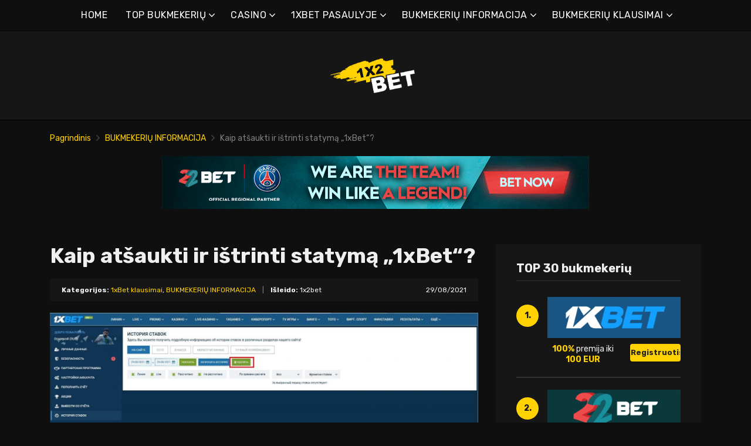

--- FILE ---
content_type: text/html; charset=UTF-8
request_url: https://1x2bet-lt.com/how-do-i-cancel-and-delete-a-bet-at-1xbet/
body_size: 19944
content:
<!doctype html>
<html class="no-js" lang="lt-LT"
	prefix="og: https://ogp.me/ns#" >
    <head>
        <meta charset="UTF-8">
        <meta http-equiv="x-ua-compatible" content="ie=edge">
        
        <meta name="viewport" content="width=device-width, initial-scale=1, minimum-scale=1.0, maximum-scale=5.0">
        <link rel="preconnect" href="https://fonts.gstatic.com" crossorigin />
        <link rel="dns-prefetch" href="https://fonts.gstatic.com" crossorigin />
        
		<!-- All in One SEO 4.1.5.3 -->
		<title>Kaip atšaukti ir ištrinti statymą „1xBet“? | Geriausi internetiniai bukmekeriai ir premijos</title>
		<meta name="description" content="1xBet: kaip peržiūrėti savo statymus? Kaip atšaukti 1xBet statymą? Kaip ištrinti 1xbet statymą iš istorijos? Kas atsitinka, jei ištrinu statymą 1xbet? 1xBet: kaip peržiūrėti savo statymus? Įtraukus įvykius į lažybų kortelę, dešinėje ekrano pusėje atsidaro meniu, kuriame galite atlikti statymą. Vartotojui pakoregavus statymą (nurodžius sumą, pasirinkus statymo tipą ir t. t.) ir atlikus statymą, informacija […]" />
		<meta name="robots" content="max-image-preview:large" />
		<link rel="canonical" href="https://1x2bet-lt.com/how-do-i-cancel-and-delete-a-bet-at-1xbet/" />
		<meta property="og:locale" content="lt_LT" />
		<meta property="og:site_name" content="Geriausi internetiniai bukmekeriai ir premijos |" />
		<meta property="og:type" content="article" />
		<meta property="og:title" content="Kaip atšaukti ir ištrinti statymą „1xBet“? | Geriausi internetiniai bukmekeriai ir premijos" />
		<meta property="og:description" content="1xBet: kaip peržiūrėti savo statymus? Kaip atšaukti 1xBet statymą? Kaip ištrinti 1xbet statymą iš istorijos? Kas atsitinka, jei ištrinu statymą 1xbet? 1xBet: kaip peržiūrėti savo statymus? Įtraukus įvykius į lažybų kortelę, dešinėje ekrano pusėje atsidaro meniu, kuriame galite atlikti statymą. Vartotojui pakoregavus statymą (nurodžius sumą, pasirinkus statymo tipą ir t. t.) ir atlikus statymą, informacija […]" />
		<meta property="og:url" content="https://1x2bet-lt.com/how-do-i-cancel-and-delete-a-bet-at-1xbet/" />
		<meta property="article:published_time" content="2021-08-29T09:34:59+00:00" />
		<meta property="article:modified_time" content="2022-02-06T19:57:47+00:00" />
		<meta name="twitter:card" content="summary" />
		<meta name="twitter:domain" content="1x2bet-lt.com" />
		<meta name="twitter:title" content="Kaip atšaukti ir ištrinti statymą „1xBet“? | Geriausi internetiniai bukmekeriai ir premijos" />
		<meta name="twitter:description" content="1xBet: kaip peržiūrėti savo statymus? Kaip atšaukti 1xBet statymą? Kaip ištrinti 1xbet statymą iš istorijos? Kas atsitinka, jei ištrinu statymą 1xbet? 1xBet: kaip peržiūrėti savo statymus? Įtraukus įvykius į lažybų kortelę, dešinėje ekrano pusėje atsidaro meniu, kuriame galite atlikti statymą. Vartotojui pakoregavus statymą (nurodžius sumą, pasirinkus statymo tipą ir t. t.) ir atlikus statymą, informacija […]" />
		<script type="application/ld+json" class="aioseo-schema">
			{"@context":"https:\/\/schema.org","@graph":[{"@type":"WebSite","@id":"https:\/\/1x2bet-lt.com\/#website","url":"https:\/\/1x2bet-lt.com\/","name":"Geriausi internetiniai bukmekeriai ir premijos","inLanguage":"lt-LT","publisher":{"@id":"https:\/\/1x2bet-lt.com\/#organization"}},{"@type":"Organization","@id":"https:\/\/1x2bet-lt.com\/#organization","name":"Geriausi internetiniai bukmekeriai ir premijos","url":"https:\/\/1x2bet-lt.com\/"},{"@type":"BreadcrumbList","@id":"https:\/\/1x2bet-lt.com\/how-do-i-cancel-and-delete-a-bet-at-1xbet\/#breadcrumblist","itemListElement":[{"@type":"ListItem","@id":"https:\/\/1x2bet-lt.com\/#listItem","position":1,"item":{"@type":"WebPage","@id":"https:\/\/1x2bet-lt.com\/","name":"Home","description":"\"1xbet\" yra vienas did\u017eiausi\u0173 la\u017eyb\u0173 tarpinink\u0173. \"1xbet\" internete tapo m\u0117gstamiausia tarp \u017eaid\u0117j\u0173, vis\u0173 pirma d\u0117l did\u017eiul\u0117s la\u017eybinink\u0173 bendruomen\u0117s.","url":"https:\/\/1x2bet-lt.com\/"},"nextItem":"https:\/\/1x2bet-lt.com\/how-do-i-cancel-and-delete-a-bet-at-1xbet\/#listItem"},{"@type":"ListItem","@id":"https:\/\/1x2bet-lt.com\/how-do-i-cancel-and-delete-a-bet-at-1xbet\/#listItem","position":2,"item":{"@type":"WebPage","@id":"https:\/\/1x2bet-lt.com\/how-do-i-cancel-and-delete-a-bet-at-1xbet\/","name":"Kaip at\u0161aukti ir i\u0161trinti statym\u0105 \"1xBet\"?","description":"1xBet: kaip per\u017ei\u016br\u0117ti savo statymus? Kaip at\u0161aukti 1xBet statym\u0105? Kaip i\u0161trinti 1xbet statym\u0105 i\u0161 istorijos? Kas atsitinka, jei i\u0161trinu statym\u0105 1xbet? 1xBet: kaip per\u017ei\u016br\u0117ti savo statymus? \u012etraukus \u012fvykius \u012f la\u017eyb\u0173 kortel\u0119, de\u0161in\u0117je ekrano pus\u0117je atsidaro meniu, kuriame galite atlikti statym\u0105. Vartotojui pakoregavus statym\u0105 (nurod\u017eius sum\u0105, pasirinkus statymo tip\u0105 ir t. t.) ir atlikus statym\u0105, informacija [\u2026]","url":"https:\/\/1x2bet-lt.com\/how-do-i-cancel-and-delete-a-bet-at-1xbet\/"},"previousItem":"https:\/\/1x2bet-lt.com\/#listItem"}]},{"@type":"Person","@id":"https:\/\/1x2bet-lt.com\/author\/lucas\/#author","url":"https:\/\/1x2bet-lt.com\/author\/lucas\/","name":"1x2bet","image":{"@type":"ImageObject","@id":"https:\/\/1x2bet-lt.com\/how-do-i-cancel-and-delete-a-bet-at-1xbet\/#authorImage","url":"https:\/\/secure.gravatar.com\/avatar\/e55666007d084402c435ab68713103c1?s=96&d=mm&r=g","width":96,"height":96,"caption":"1x2bet"}},{"@type":"WebPage","@id":"https:\/\/1x2bet-lt.com\/how-do-i-cancel-and-delete-a-bet-at-1xbet\/#webpage","url":"https:\/\/1x2bet-lt.com\/how-do-i-cancel-and-delete-a-bet-at-1xbet\/","name":"Kaip at\u0161aukti ir i\u0161trinti statym\u0105 \u201e1xBet\u201c? | Geriausi internetiniai bukmekeriai ir premijos","description":"1xBet: kaip per\u017ei\u016br\u0117ti savo statymus? Kaip at\u0161aukti 1xBet statym\u0105? Kaip i\u0161trinti 1xbet statym\u0105 i\u0161 istorijos? Kas atsitinka, jei i\u0161trinu statym\u0105 1xbet? 1xBet: kaip per\u017ei\u016br\u0117ti savo statymus? \u012etraukus \u012fvykius \u012f la\u017eyb\u0173 kortel\u0119, de\u0161in\u0117je ekrano pus\u0117je atsidaro meniu, kuriame galite atlikti statym\u0105. Vartotojui pakoregavus statym\u0105 (nurod\u017eius sum\u0105, pasirinkus statymo tip\u0105 ir t. t.) ir atlikus statym\u0105, informacija [\u2026]","inLanguage":"lt-LT","isPartOf":{"@id":"https:\/\/1x2bet-lt.com\/#website"},"breadcrumb":{"@id":"https:\/\/1x2bet-lt.com\/how-do-i-cancel-and-delete-a-bet-at-1xbet\/#breadcrumblist"},"author":"https:\/\/1x2bet-lt.com\/author\/lucas\/#author","creator":"https:\/\/1x2bet-lt.com\/author\/lucas\/#author","image":{"@type":"ImageObject","@id":"https:\/\/1x2bet-lt.com\/#mainImage","url":"https:\/\/1x2bet-lt.com\/wp-content\/uploads\/2021\/08\/\u0418\u0441\u0442\u043e\u0440\u0438\u044f-\u0441\u0442\u0430\u0432\u043e\u043a-1\u0445\u0411\u0435\u0442-1.jpg","width":1904,"height":847,"caption":"\u0418\u0441\u0442\u043e\u0440\u0438\u044f \u0441\u0442\u0430\u0432\u043e\u043a 1\u0445\u0411\u0435\u0442"},"primaryImageOfPage":{"@id":"https:\/\/1x2bet-lt.com\/how-do-i-cancel-and-delete-a-bet-at-1xbet\/#mainImage"},"datePublished":"2021-08-29T09:34:59+00:00","dateModified":"2022-02-06T19:57:47+00:00"},{"@type":"Article","@id":"https:\/\/1x2bet-lt.com\/how-do-i-cancel-and-delete-a-bet-at-1xbet\/#article","name":"Kaip at\u0161aukti ir i\u0161trinti statym\u0105 \u201e1xBet\u201c? | Geriausi internetiniai bukmekeriai ir premijos","description":"1xBet: kaip per\u017ei\u016br\u0117ti savo statymus? Kaip at\u0161aukti 1xBet statym\u0105? Kaip i\u0161trinti 1xbet statym\u0105 i\u0161 istorijos? Kas atsitinka, jei i\u0161trinu statym\u0105 1xbet? 1xBet: kaip per\u017ei\u016br\u0117ti savo statymus? \u012etraukus \u012fvykius \u012f la\u017eyb\u0173 kortel\u0119, de\u0161in\u0117je ekrano pus\u0117je atsidaro meniu, kuriame galite atlikti statym\u0105. Vartotojui pakoregavus statym\u0105 (nurod\u017eius sum\u0105, pasirinkus statymo tip\u0105 ir t. t.) ir atlikus statym\u0105, informacija [\u2026]","inLanguage":"lt-LT","headline":"Kaip at\u0161aukti ir i\u0161trinti statym\u0105 \"1xBet\"?","author":{"@id":"https:\/\/1x2bet-lt.com\/author\/lucas\/#author"},"publisher":{"@id":"https:\/\/1x2bet-lt.com\/#organization"},"datePublished":"2021-08-29T09:34:59+00:00","dateModified":"2022-02-06T19:57:47+00:00","articleSection":"1xBet klausimai, BUKMEKERI\u0172 INFORMACIJA","mainEntityOfPage":{"@id":"https:\/\/1x2bet-lt.com\/how-do-i-cancel-and-delete-a-bet-at-1xbet\/#webpage"},"isPartOf":{"@id":"https:\/\/1x2bet-lt.com\/how-do-i-cancel-and-delete-a-bet-at-1xbet\/#webpage"},"image":{"@type":"ImageObject","@id":"https:\/\/1x2bet-lt.com\/#articleImage","url":"https:\/\/1x2bet-lt.com\/wp-content\/uploads\/2021\/08\/\u0418\u0441\u0442\u043e\u0440\u0438\u044f-\u0441\u0442\u0430\u0432\u043e\u043a-1\u0445\u0411\u0435\u0442-1.jpg","width":1904,"height":847,"caption":"\u0418\u0441\u0442\u043e\u0440\u0438\u044f \u0441\u0442\u0430\u0432\u043e\u043a 1\u0445\u0411\u0435\u0442"}}]}
		</script>
		<!-- All in One SEO -->

<link rel='dns-prefetch' href='//fonts.googleapis.com' />
<link rel='dns-prefetch' href='//s.w.org' />
<link rel="alternate" type="application/rss+xml" title="Geriausi internetiniai bukmekeriai ir premijos &raquo; Įrašų RSS srautas" href="https://1x2bet-lt.com/feed/" />
<link rel="alternate" type="application/rss+xml" title="Geriausi internetiniai bukmekeriai ir premijos &raquo; Komentarų RSS srautas" href="https://1x2bet-lt.com/comments/feed/" />
<link rel="alternate" type="application/rss+xml" title="Geriausi internetiniai bukmekeriai ir premijos &raquo; Įrašo „Kaip atšaukti ir ištrinti statymą „1xBet“?“ komentarų RSS srautas" href="https://1x2bet-lt.com/how-do-i-cancel-and-delete-a-bet-at-1xbet/feed/" />
		<script type="text/javascript">
			window._wpemojiSettings = {"baseUrl":"https:\/\/s.w.org\/images\/core\/emoji\/12.0.0-1\/72x72\/","ext":".png","svgUrl":"https:\/\/s.w.org\/images\/core\/emoji\/12.0.0-1\/svg\/","svgExt":".svg","source":{"concatemoji":"https:\/\/1x2bet-lt.com\/wp-includes\/js\/wp-emoji-release.min.js?ver=5.4.2"}};
			/*! This file is auto-generated */
			!function(e,a,t){var r,n,o,i,p=a.createElement("canvas"),s=p.getContext&&p.getContext("2d");function c(e,t){var a=String.fromCharCode;s.clearRect(0,0,p.width,p.height),s.fillText(a.apply(this,e),0,0);var r=p.toDataURL();return s.clearRect(0,0,p.width,p.height),s.fillText(a.apply(this,t),0,0),r===p.toDataURL()}function l(e){if(!s||!s.fillText)return!1;switch(s.textBaseline="top",s.font="600 32px Arial",e){case"flag":return!c([127987,65039,8205,9895,65039],[127987,65039,8203,9895,65039])&&(!c([55356,56826,55356,56819],[55356,56826,8203,55356,56819])&&!c([55356,57332,56128,56423,56128,56418,56128,56421,56128,56430,56128,56423,56128,56447],[55356,57332,8203,56128,56423,8203,56128,56418,8203,56128,56421,8203,56128,56430,8203,56128,56423,8203,56128,56447]));case"emoji":return!c([55357,56424,55356,57342,8205,55358,56605,8205,55357,56424,55356,57340],[55357,56424,55356,57342,8203,55358,56605,8203,55357,56424,55356,57340])}return!1}function d(e){var t=a.createElement("script");t.src=e,t.defer=t.type="text/javascript",a.getElementsByTagName("head")[0].appendChild(t)}for(i=Array("flag","emoji"),t.supports={everything:!0,everythingExceptFlag:!0},o=0;o<i.length;o++)t.supports[i[o]]=l(i[o]),t.supports.everything=t.supports.everything&&t.supports[i[o]],"flag"!==i[o]&&(t.supports.everythingExceptFlag=t.supports.everythingExceptFlag&&t.supports[i[o]]);t.supports.everythingExceptFlag=t.supports.everythingExceptFlag&&!t.supports.flag,t.DOMReady=!1,t.readyCallback=function(){t.DOMReady=!0},t.supports.everything||(n=function(){t.readyCallback()},a.addEventListener?(a.addEventListener("DOMContentLoaded",n,!1),e.addEventListener("load",n,!1)):(e.attachEvent("onload",n),a.attachEvent("onreadystatechange",function(){"complete"===a.readyState&&t.readyCallback()})),(r=t.source||{}).concatemoji?d(r.concatemoji):r.wpemoji&&r.twemoji&&(d(r.twemoji),d(r.wpemoji)))}(window,document,window._wpemojiSettings);
		</script>
		<style type="text/css">
img.wp-smiley,
img.emoji {
	display: inline !important;
	border: none !important;
	box-shadow: none !important;
	height: 1em !important;
	width: 1em !important;
	margin: 0 .07em !important;
	vertical-align: -0.1em !important;
	background: none !important;
	padding: 0 !important;
}
</style>
	<link rel='preload' as='font' type='font/woff' crossorigin='anonymous' id='poka-preload-poka-font-css'  href='https://1x2bet-lt.com/wp-content/themes/pokatheme/fonts/poka.woff?v=2.1'  />
<link rel='stylesheet' id='poka-fonts-css'  href='https://fonts.googleapis.com/css?family=Rubik%3A400%2C400i%2C700&#038;display=swap&#038;ver=5.4.2' type='text/css' media='all' />
<link rel='stylesheet' id='poka-vendor-styles-css'  href='https://1x2bet-lt.com/wp-content/themes/pokatheme/css/styles-vendor.min.css?ver=3.4.8' type='text/css' media='all' />
<link rel='stylesheet' id='poka-main-styles-css'  href='https://1x2bet-lt.com/wp-content/themes/pokatheme/css/styles.min.css?ver=1641394925' type='text/css' media='all' />
<link rel="EditURI" type="application/rsd+xml" title="RSD" href="https://1x2bet-lt.com/xmlrpc.php?rsd" />
<link rel="wlwmanifest" type="application/wlwmanifest+xml" href="https://1x2bet-lt.com/wp-includes/wlwmanifest.xml" /> 
<link rel='prev' title='„1xBet“ lažybos: kas tai yra ir kaip jomis naudotis?' href='https://1x2bet-lt.com/1xbet-lazybos-kas-tai-yra-ir-kaip-jomis-naudotis/' />
<link rel='next' title='Kas yra bendra suma 1xBet ir kaip ja naudotis?' href='https://1x2bet-lt.com/kas-yra-bendra-suma-1xbet-ir-kaip-ja-naudotis/' />
<link rel='shortlink' href='https://1x2bet-lt.com/?p=1758' />
		<script>
			document.documentElement.className = document.documentElement.className.replace( 'no-js', 'js' );
		</script>
				<style>
			.no-js img.lazyload { display: none; }
			figure.wp-block-image img.lazyloading { min-width: 150px; }
							.lazyload, .lazyloading { opacity: 0; }
				.lazyloaded {
					opacity: 1;
					transition: opacity 400ms;
					transition-delay: 0ms;
				}
					</style>
		<link rel="icon" href="https://1x2bet-lt.com/wp-content/uploads/2021/12/cropped-1x2_logo_ico-1-32x32.png" sizes="32x32" />
<link rel="icon" href="https://1x2bet-lt.com/wp-content/uploads/2021/12/cropped-1x2_logo_ico-1-192x192.png" sizes="192x192" />
<link rel="apple-touch-icon" href="https://1x2bet-lt.com/wp-content/uploads/2021/12/cropped-1x2_logo_ico-1-180x180.png" />
<meta name="msapplication-TileImage" content="https://1x2bet-lt.com/wp-content/uploads/2021/12/cropped-1x2_logo_ico-1-270x270.png" />
		<style type="text/css" id="wp-custom-css">
			.text-area p a:not(.btn) {
 color: #3bac36;
}




a {
 color: #ffd200;
}

a:hover {
 color: #b99a07;
}




:root {

    --mm-color-border: #222222;
    --mm-color-button: #ffd200;
    --mm-color-text: #efefef;
	

    --mm-color-background: #333333;
    --mm-color-background-highlight: #161616;
    --mm-color-background-emphasis: rgb(22, 22, 22, 0.4);

}




header {
 
 background-color: #161616;
}


.head-menu.head-menu--s1{background:#0f0f0f
}

.head-menu.head-menu--s1{border-bottom: 1px solid #000000;}


.head-menu.head-menu--s1 .menu > li ul {
    background: #000000;
	
}



.head-main {
    border-bottom: 1px solid #000000;
}



 .content-item .pic  {
  background-color: #eeeeee;  
}

.content-item .pic img {
  transition: 300ms; opacity: 1.00;
}

.content-item:hover .pic img {
  opacity: .9;
}



.btn {    color: #222222;}
.btn:hover {    color: #000000;}
.btn:focus {    color: #000000;}

.review-up-area--dif .review-overview .btn .poka-icon {  
	background-color: #222222;}

.review-bottom-group .btn .poka-icon {  
	background-color: #222222;}





.sidebar .widget-s1 .number-box {
    
    background-color: #ffd200;
    color: #161616;
    text-align: center;
    -webkit-border-radius: 100%;
    -ms-border-radius: 100%;
    border-radius: 100%;
    font-size: 14px;
    font-size: 1rem;
    font-weight: 700;
    border: 0px solid #000000;
    margin-top: 13px;
}



.sidebar .widget h3 {
    font-size: 20px;
    font-size: 1.4285714286rem;
    font-weight: 700;
    border-bottom: 1px solid #333333;
    padding-bottom: 10px;
}


.sidebar .widget-s1 li {
    padding: 20px 0;
    border-bottom: 2px solid #333333;
}


.review-up-area {
    padding: 40px 0;
    border-bottom: 1px solid #000000;
	border-top: 1px solid #000000;
}


.review-up-area {
	
	background-color: #161616;
    padding: 40px 0;
    border: 1px solid #000000;
}




.review-up-area--dif .review-overview h5 {visibility: hidden
   
}
.review-up-area--dif .review-overview {
    background: #161616;
  
}

.review-up-area--dif .review-up-area__top {
   background: #161616;
    border-bottom: 1px solid #161616;
    padding: 30px 30px 0px;
}

.review-up-area .review-bonus {
    text-align: center;
    line-height: 1.3em;
    position: relative;
    left: -0px;
}



.review-up-area .review-bonus::before {	visibility: hidden; 
}



.review-bottom-group { 
    background-color: #161616;
	 border: 1px solid #000000;    
}


.faq-wrapper .faq-item {
   background: #161616;
    
}


.box-text.box-text--icon::after {

    content: attr(data-icon);
    position: absolute;
    top: 35px;
    left: 25px;
    font-size: 30px;
    font-size: 2.1428571429rem;
    font-family: "poka";
    opacity: 0.1;

}




.footer {
    background: #0f0f0f;
    padding-top: 70px;
    overflow-x: hidden;
	border-top: 1px solid #000000;
}

.table-s1 .item {
   
    background: #161616;
    border-bottom: 2px solid #000000;
  
}


.table-s1 .item:nth-child(2n) {
    background: #333333;}




.table-s1.table-big .item .c2 a {
       background: #0f0f0f;}



.table-s1.table-big {
    background: #161616;
  
}



.table-s1 .item .count {
    background: #ffd200;
        border: 0px solid #161616;
       color: #161616;
   
}

.group-category .news-item .new-text-group {
    background-color: #161616;
    border-bottom: 2px solid #0f0f0f;
    padding: 30px;
    flex-grow: 1;
}


.text-area p a:not(.btn) {
    color: #ffd200;
}


.news-list .item {   background: #161616;
    
}


.relevant-news-wrapper::after {

 background: linear-gradient(to right, rgba(166, 2, 2, 0) 0%, #161616 61%, #0f0f0f 100%);
}







.footer .widget-columns {
    color: #666666;
}

.footer .widget-columns .menu li a {    color: #666666;
}





		</style>
		    </head>
    <body class="post-template-default single single-post postid-1758 single-format-standard body-header-style1 body-show-breadcrumbs">
        <!--[if lt IE 8]>
            <p class="browserupgrade">You are using an <strong>outdated</strong> browser. Please <a href="http://browsehappy.com/">upgrade your browser</a> to improve your experience.</p>
        <![endif]-->

        
        <div id="page-wrapper">

        <header>
    <div class="header-background">
                    <img  width="2560" height="671" alt="Intro" loading="lazy" data-src="https://1x2bet-lt.com/wp-content/themes/pokatheme/images/bg-header.jpg" class="lazyload" src="[data-uri]"><noscript><img src="https://1x2bet-lt.com/wp-content/themes/pokatheme/images/bg-header.jpg" width="2560" height="671" alt="Intro" loading="lazy"></noscript>
            </div><!-- ./header-background -->
    <div class="head-menu head-menu--s1 clearfix">
        <div class="container">
            <a href="#mobile-menu" class="trigger-mmenu hidden-lg-up">
                <div class="icon">
                    <span></span>
                    <span></span>
                    <span></span>
                </div>
                <span>Meniu</span>
            </a>
                        <ul id="menu-menu" class="menu hidden-md-down"><li id="menu-item-49" class="menu-item menu-item-type-custom menu-item-object-custom menu-item-home menu-item-49"><a href="https://1x2bet-lt.com">HOME</a></li>
<li id="menu-item-2898" class="menu-item menu-item-type-taxonomy menu-item-object-lists menu-item-has-children menu-item-2898"><a href="https://1x2bet-lt.com/list/top-bukmekeriu/">TOP BUKMEKERIŲ</a>
<ul class="sub-menu">
	<li id="menu-item-2940" class="menu-item menu-item-type-post_type menu-item-object-affiliates menu-item-2940"><a href="https://1x2bet-lt.com/bet/10bet/">10Bet</a></li>
	<li id="menu-item-3015" class="menu-item menu-item-type-post_type menu-item-object-affiliates menu-item-3015"><a href="https://1x2bet-lt.com/bet/1xbet/">1xBet</a></li>
	<li id="menu-item-2941" class="menu-item menu-item-type-post_type menu-item-object-affiliates menu-item-2941"><a href="https://1x2bet-lt.com/bet/20bet/">20Bet</a></li>
	<li id="menu-item-2942" class="menu-item menu-item-type-post_type menu-item-object-affiliates menu-item-2942"><a href="https://1x2bet-lt.com/bet/22bet/">22Bet</a></li>
	<li id="menu-item-2943" class="menu-item menu-item-type-post_type menu-item-object-affiliates menu-item-2943"><a href="https://1x2bet-lt.com/bet/betwinner/">Betwinner</a></li>
	<li id="menu-item-4912" class="menu-item menu-item-type-post_type menu-item-object-affiliates menu-item-4912"><a href="https://1x2bet-lt.com/bet/campobet/">Campobet</a></li>
	<li id="menu-item-5641" class="menu-item menu-item-type-post_type menu-item-object-affiliates menu-item-5641"><a href="https://1x2bet-lt.com/bet/casinia/">Casinia</a></li>
	<li id="menu-item-4915" class="menu-item menu-item-type-post_type menu-item-object-affiliates menu-item-4915"><a href="https://1x2bet-lt.com/bet/librabet/">Librabet</a></li>
	<li id="menu-item-4911" class="menu-item menu-item-type-post_type menu-item-object-affiliates menu-item-4911"><a href="https://1x2bet-lt.com/bet/malina-casino/">Malina Casino</a></li>
	<li id="menu-item-2944" class="menu-item menu-item-type-post_type menu-item-object-affiliates menu-item-2944"><a href="https://1x2bet-lt.com/bet/melbet/">Melbet</a></li>
	<li id="menu-item-2945" class="menu-item menu-item-type-post_type menu-item-object-affiliates menu-item-2945"><a href="https://1x2bet-lt.com/bet/optibet/">Optibet</a></li>
	<li id="menu-item-2946" class="menu-item menu-item-type-post_type menu-item-object-affiliates menu-item-2946"><a href="https://1x2bet-lt.com/bet/rabona/">Rabona</a></li>
	<li id="menu-item-3017" class="menu-item menu-item-type-post_type menu-item-object-affiliates menu-item-3017"><a href="https://1x2bet-lt.com/bet/unibet/">Unibet</a></li>
	<li id="menu-item-4913" class="menu-item menu-item-type-post_type menu-item-object-affiliates menu-item-4913"><a href="https://1x2bet-lt.com/bet/wazamba/">Wazamba</a></li>
	<li id="menu-item-4914" class="menu-item menu-item-type-post_type menu-item-object-affiliates menu-item-4914"><a href="https://1x2bet-lt.com/bet/zulabet/">Zulabet</a></li>
	<li id="menu-item-5614" class="menu-item menu-item-type-post_type menu-item-object-affiliates menu-item-5614"><a href="https://1x2bet-lt.com/bet/rokubet/">Rokubet</a></li>
	<li id="menu-item-5615" class="menu-item menu-item-type-post_type menu-item-object-affiliates menu-item-5615"><a href="https://1x2bet-lt.com/bet/ivibet/">Ivibet</a></li>
	<li id="menu-item-5646" class="menu-item menu-item-type-post_type menu-item-object-affiliates menu-item-5646"><a href="https://1x2bet-lt.com/bet/ggbet/">GGbet</a></li>
</ul>
</li>
<li id="menu-item-5636" class="menu-item menu-item-type-taxonomy menu-item-object-lists menu-item-has-children menu-item-5636"><a href="https://1x2bet-lt.com/list/casino/">CASINO</a>
<ul class="sub-menu">
	<li id="menu-item-5637" class="menu-item menu-item-type-post_type menu-item-object-affiliates menu-item-5637"><a href="https://1x2bet-lt.com/bet/cadoola/">Cadoola</a></li>
	<li id="menu-item-5638" class="menu-item menu-item-type-post_type menu-item-object-affiliates menu-item-5638"><a href="https://1x2bet-lt.com/bet/alf-casino/">Alf casino</a></li>
	<li id="menu-item-5639" class="menu-item menu-item-type-post_type menu-item-object-affiliates menu-item-5639"><a href="https://1x2bet-lt.com/bet/boaboa/">Boaboa</a></li>
	<li id="menu-item-5640" class="menu-item menu-item-type-post_type menu-item-object-affiliates menu-item-5640"><a href="https://1x2bet-lt.com/bet/buran-casino/">Buran casino</a></li>
</ul>
</li>
<li id="menu-item-2902" class="menu-item menu-item-type-taxonomy menu-item-object-category menu-item-has-children menu-item-2902"><a href="https://1x2bet-lt.com/category/1xbet-pasaulyje/">1XBET PASAULYJE</a>
<ul class="sub-menu">
	<li id="menu-item-2903" class="menu-item menu-item-type-taxonomy menu-item-object-category menu-item-2903"><a href="https://1x2bet-lt.com/category/1xbet-pasaulyje/1xbet-afrika/">1xBet Afrika</a></li>
	<li id="menu-item-2904" class="menu-item menu-item-type-taxonomy menu-item-object-category menu-item-2904"><a href="https://1x2bet-lt.com/category/1xbet-pasaulyje/1xbet-amerika/">1xBet Amerika</a></li>
	<li id="menu-item-2905" class="menu-item menu-item-type-taxonomy menu-item-object-category menu-item-2905"><a href="https://1x2bet-lt.com/category/1xbet-pasaulyje/1xbet-asia/">1xBet Asia</a></li>
	<li id="menu-item-2906" class="menu-item menu-item-type-taxonomy menu-item-object-category menu-item-2906"><a href="https://1x2bet-lt.com/category/1xbet-pasaulyje/1xbet-australija/">1xBet Australija</a></li>
	<li id="menu-item-2907" class="menu-item menu-item-type-taxonomy menu-item-object-category menu-item-2907"><a href="https://1x2bet-lt.com/category/1xbet-pasaulyje/1xbet-europa/">1xBet Europa</a></li>
</ul>
</li>
<li id="menu-item-2908" class="menu-item menu-item-type-taxonomy menu-item-object-category current-post-ancestor current-menu-parent current-post-parent menu-item-has-children menu-item-2908"><a href="https://1x2bet-lt.com/category/bukmekeriu-informacija/">BUKMEKERIŲ INFORMACIJA</a>
<ul class="sub-menu">
	<li id="menu-item-2909" class="menu-item menu-item-type-taxonomy menu-item-object-category menu-item-2909"><a href="https://1x2bet-lt.com/category/bukmekeriu-informacija/1xbet/">1xBet</a></li>
	<li id="menu-item-2910" class="menu-item menu-item-type-taxonomy menu-item-object-category menu-item-2910"><a href="https://1x2bet-lt.com/category/bukmekeriu-informacija/20bet/">20Bet</a></li>
	<li id="menu-item-2911" class="menu-item menu-item-type-taxonomy menu-item-object-category menu-item-2911"><a href="https://1x2bet-lt.com/category/bukmekeriu-informacija/22bet/">22Bet</a></li>
</ul>
</li>
<li id="menu-item-2912" class="menu-item menu-item-type-taxonomy menu-item-object-category current-post-ancestor menu-item-has-children menu-item-2912"><a href="https://1x2bet-lt.com/category/bukmekeriu-informacija/bukmekeriu-klausimai/">BUKMEKERIŲ KLAUSIMAI</a>
<ul class="sub-menu">
	<li id="menu-item-2913" class="menu-item menu-item-type-taxonomy menu-item-object-category current-post-ancestor current-menu-parent current-post-parent menu-item-2913"><a href="https://1x2bet-lt.com/category/bukmekeriu-informacija/bukmekeriu-klausimai/1xbet-klausimai/">1xBet klausimai</a></li>
	<li id="menu-item-2914" class="menu-item menu-item-type-taxonomy menu-item-object-category menu-item-2914"><a href="https://1x2bet-lt.com/category/bukmekeriu-informacija/bukmekeriu-klausimai/20bet-klausimai/">20Bet klausimai</a></li>
	<li id="menu-item-2915" class="menu-item menu-item-type-taxonomy menu-item-object-category menu-item-2915"><a href="https://1x2bet-lt.com/category/bukmekeriu-informacija/bukmekeriu-klausimai/22bet-klausimai/">22Bet klausimai</a></li>
</ul>
</li>
</ul>            <nav id="mobile-menu">
                <ul id="menu-menu-1" class="mobmenu"><li class="menu-item menu-item-type-custom menu-item-object-custom menu-item-home menu-item-49"><a href="https://1x2bet-lt.com">HOME</a></li>
<li class="menu-item menu-item-type-taxonomy menu-item-object-lists menu-item-has-children menu-item-2898"><a href="https://1x2bet-lt.com/list/top-bukmekeriu/">TOP BUKMEKERIŲ</a>
<ul class="sub-menu">
	<li class="menu-item menu-item-type-post_type menu-item-object-affiliates menu-item-2940"><a href="https://1x2bet-lt.com/bet/10bet/">10Bet</a></li>
	<li class="menu-item menu-item-type-post_type menu-item-object-affiliates menu-item-3015"><a href="https://1x2bet-lt.com/bet/1xbet/">1xBet</a></li>
	<li class="menu-item menu-item-type-post_type menu-item-object-affiliates menu-item-2941"><a href="https://1x2bet-lt.com/bet/20bet/">20Bet</a></li>
	<li class="menu-item menu-item-type-post_type menu-item-object-affiliates menu-item-2942"><a href="https://1x2bet-lt.com/bet/22bet/">22Bet</a></li>
	<li class="menu-item menu-item-type-post_type menu-item-object-affiliates menu-item-2943"><a href="https://1x2bet-lt.com/bet/betwinner/">Betwinner</a></li>
	<li class="menu-item menu-item-type-post_type menu-item-object-affiliates menu-item-4912"><a href="https://1x2bet-lt.com/bet/campobet/">Campobet</a></li>
	<li class="menu-item menu-item-type-post_type menu-item-object-affiliates menu-item-5641"><a href="https://1x2bet-lt.com/bet/casinia/">Casinia</a></li>
	<li class="menu-item menu-item-type-post_type menu-item-object-affiliates menu-item-4915"><a href="https://1x2bet-lt.com/bet/librabet/">Librabet</a></li>
	<li class="menu-item menu-item-type-post_type menu-item-object-affiliates menu-item-4911"><a href="https://1x2bet-lt.com/bet/malina-casino/">Malina Casino</a></li>
	<li class="menu-item menu-item-type-post_type menu-item-object-affiliates menu-item-2944"><a href="https://1x2bet-lt.com/bet/melbet/">Melbet</a></li>
	<li class="menu-item menu-item-type-post_type menu-item-object-affiliates menu-item-2945"><a href="https://1x2bet-lt.com/bet/optibet/">Optibet</a></li>
	<li class="menu-item menu-item-type-post_type menu-item-object-affiliates menu-item-2946"><a href="https://1x2bet-lt.com/bet/rabona/">Rabona</a></li>
	<li class="menu-item menu-item-type-post_type menu-item-object-affiliates menu-item-3017"><a href="https://1x2bet-lt.com/bet/unibet/">Unibet</a></li>
	<li class="menu-item menu-item-type-post_type menu-item-object-affiliates menu-item-4913"><a href="https://1x2bet-lt.com/bet/wazamba/">Wazamba</a></li>
	<li class="menu-item menu-item-type-post_type menu-item-object-affiliates menu-item-4914"><a href="https://1x2bet-lt.com/bet/zulabet/">Zulabet</a></li>
	<li class="menu-item menu-item-type-post_type menu-item-object-affiliates menu-item-5614"><a href="https://1x2bet-lt.com/bet/rokubet/">Rokubet</a></li>
	<li class="menu-item menu-item-type-post_type menu-item-object-affiliates menu-item-5615"><a href="https://1x2bet-lt.com/bet/ivibet/">Ivibet</a></li>
	<li class="menu-item menu-item-type-post_type menu-item-object-affiliates menu-item-5646"><a href="https://1x2bet-lt.com/bet/ggbet/">GGbet</a></li>
</ul>
</li>
<li class="menu-item menu-item-type-taxonomy menu-item-object-lists menu-item-has-children menu-item-5636"><a href="https://1x2bet-lt.com/list/casino/">CASINO</a>
<ul class="sub-menu">
	<li class="menu-item menu-item-type-post_type menu-item-object-affiliates menu-item-5637"><a href="https://1x2bet-lt.com/bet/cadoola/">Cadoola</a></li>
	<li class="menu-item menu-item-type-post_type menu-item-object-affiliates menu-item-5638"><a href="https://1x2bet-lt.com/bet/alf-casino/">Alf casino</a></li>
	<li class="menu-item menu-item-type-post_type menu-item-object-affiliates menu-item-5639"><a href="https://1x2bet-lt.com/bet/boaboa/">Boaboa</a></li>
	<li class="menu-item menu-item-type-post_type menu-item-object-affiliates menu-item-5640"><a href="https://1x2bet-lt.com/bet/buran-casino/">Buran casino</a></li>
</ul>
</li>
<li class="menu-item menu-item-type-taxonomy menu-item-object-category menu-item-has-children menu-item-2902"><a href="https://1x2bet-lt.com/category/1xbet-pasaulyje/">1XBET PASAULYJE</a>
<ul class="sub-menu">
	<li class="menu-item menu-item-type-taxonomy menu-item-object-category menu-item-2903"><a href="https://1x2bet-lt.com/category/1xbet-pasaulyje/1xbet-afrika/">1xBet Afrika</a></li>
	<li class="menu-item menu-item-type-taxonomy menu-item-object-category menu-item-2904"><a href="https://1x2bet-lt.com/category/1xbet-pasaulyje/1xbet-amerika/">1xBet Amerika</a></li>
	<li class="menu-item menu-item-type-taxonomy menu-item-object-category menu-item-2905"><a href="https://1x2bet-lt.com/category/1xbet-pasaulyje/1xbet-asia/">1xBet Asia</a></li>
	<li class="menu-item menu-item-type-taxonomy menu-item-object-category menu-item-2906"><a href="https://1x2bet-lt.com/category/1xbet-pasaulyje/1xbet-australija/">1xBet Australija</a></li>
	<li class="menu-item menu-item-type-taxonomy menu-item-object-category menu-item-2907"><a href="https://1x2bet-lt.com/category/1xbet-pasaulyje/1xbet-europa/">1xBet Europa</a></li>
</ul>
</li>
<li class="menu-item menu-item-type-taxonomy menu-item-object-category current-post-ancestor current-menu-parent current-post-parent menu-item-has-children menu-item-2908"><a href="https://1x2bet-lt.com/category/bukmekeriu-informacija/">BUKMEKERIŲ INFORMACIJA</a>
<ul class="sub-menu">
	<li class="menu-item menu-item-type-taxonomy menu-item-object-category menu-item-2909"><a href="https://1x2bet-lt.com/category/bukmekeriu-informacija/1xbet/">1xBet</a></li>
	<li class="menu-item menu-item-type-taxonomy menu-item-object-category menu-item-2910"><a href="https://1x2bet-lt.com/category/bukmekeriu-informacija/20bet/">20Bet</a></li>
	<li class="menu-item menu-item-type-taxonomy menu-item-object-category menu-item-2911"><a href="https://1x2bet-lt.com/category/bukmekeriu-informacija/22bet/">22Bet</a></li>
</ul>
</li>
<li class="menu-item menu-item-type-taxonomy menu-item-object-category current-post-ancestor menu-item-has-children menu-item-2912"><a href="https://1x2bet-lt.com/category/bukmekeriu-informacija/bukmekeriu-klausimai/">BUKMEKERIŲ KLAUSIMAI</a>
<ul class="sub-menu">
	<li class="menu-item menu-item-type-taxonomy menu-item-object-category current-post-ancestor current-menu-parent current-post-parent menu-item-2913"><a href="https://1x2bet-lt.com/category/bukmekeriu-informacija/bukmekeriu-klausimai/1xbet-klausimai/">1xBet klausimai</a></li>
	<li class="menu-item menu-item-type-taxonomy menu-item-object-category menu-item-2914"><a href="https://1x2bet-lt.com/category/bukmekeriu-informacija/bukmekeriu-klausimai/20bet-klausimai/">20Bet klausimai</a></li>
	<li class="menu-item menu-item-type-taxonomy menu-item-object-category menu-item-2915"><a href="https://1x2bet-lt.com/category/bukmekeriu-informacija/bukmekeriu-klausimai/22bet-klausimai/">22Bet klausimai</a></li>
</ul>
</li>
</ul>            </nav>
                    </div>
        <!-- /.container -->
    </div>
    <!-- /#menu -->

    <div class="head-main">
        <div class="container">
            <a href="https://1x2bet-lt.com" id="logo">
                                    <img width="561" height="200"   alt="1x2bet_10" data-srcset="https://1x2bet-lt.com/wp-content/uploads/2021/12/1x2bet_10.png 561w, https://1x2bet-lt.com/wp-content/uploads/2021/12/1x2bet_10-300x107.png 300w"  data-src="https://1x2bet-lt.com/wp-content/uploads/2021/12/1x2bet_10.png" data-sizes="(max-width: 561px) 100vw, 561px" class="attachment-full size-full lazyload" src="[data-uri]" /><noscript><img width="561" height="200" src="https://1x2bet-lt.com/wp-content/uploads/2021/12/1x2bet_10.png" class="attachment-full size-full" alt="1x2bet_10" srcset="https://1x2bet-lt.com/wp-content/uploads/2021/12/1x2bet_10.png 561w, https://1x2bet-lt.com/wp-content/uploads/2021/12/1x2bet_10-300x107.png 300w" sizes="(max-width: 561px) 100vw, 561px" /></noscript>                            </a>
                    </div>
        <!-- /.container -->
    </div>
    <!-- /.head-main -->

</header>


                    <div class="fullwidth text-area breadcrumbs-wrapper">
            <div class="container">
                <div id="breadcrumbs" class="breadcrumb-trail breadcrumbs"><span class="item-home"><a class="bread-link bread-home" href="https://1x2bet-lt.com" title="Pagrindinis">Pagrindinis</a></span><span class="separator"> <span class="breadcrumb-sep"></span> </span><span class="item-cat"><a href="https://1x2bet-lt.com/category/bukmekeriu-informacija/" title="BUKMEKERIŲ INFORMACIJA">BUKMEKERIŲ INFORMACIJA</a></span><span class="separator"> <span class="breadcrumb-sep"></span> </span><span class="item-current item-1758"><span class="bread-current bread-1758" title="Kaip atšaukti ir ištrinti statymą „1xBet“?">Kaip atšaukti ir ištrinti statymą „1xBet“?</span></span></div>            </div>
            <!-- /.container -->
        </div>
        <!-- /.fullwidth -->
        
                    <div class="banner-wrapper banner-wrapper--top">
                <div class="container">
                    <p><center><a href="https://1x2bet-lt.com/go/22bet"target="_blank"rel="nofollow"><img  alt="22Bet" title="22Bet" data-src="/wp-content/uploads/2021/11/EN_22BET_728x90-1.gif" class="lazyload" src="[data-uri]"><noscript><img  alt="22Bet" title="22Bet" data-src="/wp-content/uploads/2021/11/EN_22BET_728x90-1.gif" class="lazyload" src="[data-uri]"><noscript><img src="/wp-content/uploads/2021/11/EN_22BET_728x90-1.gif" alt="22Bet" title="22Bet"></noscript></noscript></a></center></p>
                </div>
                <!-- /.container -->
            </div>
            <!-- /.banner-wrapper -->
        
                
    <main id="main">
        <div class="container">
            <div class="row">
                                <div class="col-md-8 main-col">
                    <div class="single-post-wrapper text-area">

                       
                       <h1>Kaip atšaukti ir ištrinti statymą „1xBet“?</h1>

                        <div class="post-info clearfix">
                            <div class="post-info__left">
                                <strong>Kategorijos:</strong> <a href="https://1x2bet-lt.com/category/bukmekeriu-informacija/bukmekeriu-klausimai/1xbet-klausimai/" rel="category tag">1xBet klausimai</a>, <a href="https://1x2bet-lt.com/category/bukmekeriu-informacija/" rel="category tag">BUKMEKERIŲ INFORMACIJA</a>                                <span class="seperator">|</span>
                                <strong>Išleido:</strong> 1x2bet                            </div>
                            <div class="post-info__right">
                                <span class="date">29/08/2021</span>
                            </div>
                            <!-- /.post-info__right -->
                        </div>
                        <!-- /.post-info -->

                        <div class="img-wrapper"><img width="1904" height="847"   alt="История ставок 1хБет" data-srcset="https://1x2bet-lt.com/wp-content/uploads/2021/08/История-ставок-1хБет-1.jpg 1904w, https://1x2bet-lt.com/wp-content/uploads/2021/08/История-ставок-1хБет-1-300x133.jpg 300w, https://1x2bet-lt.com/wp-content/uploads/2021/08/История-ставок-1хБет-1-1024x456.jpg 1024w, https://1x2bet-lt.com/wp-content/uploads/2021/08/История-ставок-1хБет-1-768x342.jpg 768w, https://1x2bet-lt.com/wp-content/uploads/2021/08/История-ставок-1хБет-1-1536x683.jpg 1536w"  data-src="https://1x2bet-lt.com/wp-content/uploads/2021/08/История-ставок-1хБет-1.jpg" data-sizes="(max-width: 1904px) 100vw, 1904px" class="attachment-full size-full wp-post-image lazyload" src="[data-uri]" /><noscript><img width="1904" height="847" src="https://1x2bet-lt.com/wp-content/uploads/2021/08/История-ставок-1хБет-1.jpg" class="attachment-full size-full wp-post-image" alt="История ставок 1хБет" srcset="https://1x2bet-lt.com/wp-content/uploads/2021/08/История-ставок-1хБет-1.jpg 1904w, https://1x2bet-lt.com/wp-content/uploads/2021/08/История-ставок-1хБет-1-300x133.jpg 300w, https://1x2bet-lt.com/wp-content/uploads/2021/08/История-ставок-1хБет-1-1024x456.jpg 1024w, https://1x2bet-lt.com/wp-content/uploads/2021/08/История-ставок-1хБет-1-768x342.jpg 768w, https://1x2bet-lt.com/wp-content/uploads/2021/08/История-ставок-1хБет-1-1536x683.jpg 1536w" sizes="(max-width: 1904px) 100vw, 1904px" /></noscript></div>                        <div class="box-text box-text--icon" data-icon="O">Norėdamas atlikti tobulą statymą, žaidėjas turi į statymą žiūrėti kaip į darbą. Svarbu ne tik pasirinkti įdomų įvykį, bet ir išanalizuoti, kokia didelė tikimybė, kad rezultatas bus teigiamas. Tačiau niekas negali iš anksto žinoti, kaip sporto įvykis susiklostys. Todėl pralaimėjimas yra neišvengiamas. Nenuostabu, kad daugelis žaidėjų domisi, kaip atšaukti ir ištrinti statymą <a class="wpil_keyword_link " href="https://1x2bet-lt.com"  title="1xbet" data-wpil-keyword-link="linked">1xbet</a>. Būtent tai ir bus aptarta šiame straipsnyje.</div>
<ul>
<li><a href="#1хБет1">1xBet: kaip peržiūrėti savo statymus?</a></li>
<li><a href="#1хБет2">Kaip atšaukti 1xBet statymą?</a></li>
<li><a href="#1хБет3">Kaip ištrinti 1xbet statymą iš istorijos?</a></li>
<li><a href="#1хБет4">Kas atsitinka, jei ištrinu statymą 1xbet?</a></li>
</ul>
<div class="box-text" data-icon="">
<h4 style="text-align: center;"><img   alt="Logo 1xbet" width="400" height="120" data-srcset="https://1x2bet-lt.com/wp-content/uploads/2020/08/Logo-1xbet.png 400w, https://1x2bet-lt.com/wp-content/uploads/2020/08/Logo-1xbet-300x90.png 300w"  data-src="https://1x2bet-lt.com/wp-content/uploads/2020/08/Logo-1xbet.png" data-sizes="(max-width: 400px) 100vw, 400px" class="aligncenter size-full wp-image-190 lazyload" src="[data-uri]" /><noscript><img class="aligncenter size-full wp-image-190" src="https://1x2bet-lt.com/wp-content/uploads/2020/08/Logo-1xbet.png" alt="Logo 1xbet" width="400" height="120" srcset="https://1x2bet-lt.com/wp-content/uploads/2020/08/Logo-1xbet.png 400w, https://1x2bet-lt.com/wp-content/uploads/2020/08/Logo-1xbet-300x90.png 300w" sizes="(max-width: 400px) 100vw, 400px" /></noscript><br />
100% premija iki 100 EUR</h4>
<p style="text-align: center;"><a href="https://1x2bet-lt.com/go/1xbet" class="btn btn--green d-none d-lg-block" target="_blank" rel="nofollow" >1xBet registracija</a><a href="https://1x2bet-lt.com/go/1xbet?$mobile" class="btn btn--green hidden-lg-up" target="_blank" rel="nofollow" >1xBet registracija</a>
</div>
<div class="box-text" data-icon="">
<p style="text-align: center;">Geriausias alternatyvus lažybų tarpininkas, jei 1xbet neveikia jūsų šalyje:</p>
<div class="aff-single-widget-xl"><div class="row"><div class="col-lg-4 widget-img"><img width="293" height="90"   alt="Logo 22bet" data-src="https://1x2bet-lt.com/wp-content/uploads/2020/08/Logo-22bet-293x90.png" class="attachment-aff-thumb size-aff-thumb lazyload" src="[data-uri]" /><noscript><img width="293" height="90" src="https://1x2bet-lt.com/wp-content/uploads/2020/08/Logo-22bet-293x90.png" class="attachment-aff-thumb size-aff-thumb" alt="Logo 22bet" /></noscript><div class='rating'><span class="star full-star"><i class="icon-poka icon-poka-full-star"></i></span><span class="star full-star"><i class="icon-poka icon-poka-full-star"></i></span><span class="star full-star"><i class="icon-poka icon-poka-full-star"></i></span><span class="star full-star"><i class="icon-poka icon-poka-full-star"></i></span><span class="star full-star"><i class="icon-poka icon-poka-full-star"></i></span></div></div><div class="col-lg-8"><div class="widget-text"><i class="icon-right icon-poka icon-poka-arrow-right"></i><h4><strong>100%</strong> premija iki <strong>122 EUR</strong></h4><div class="item-descr"><p></p></div><div class="row row-sm"><div class="col-6"><a href="https://1x2bet-lt.com/bet/22bet/" class="btn btn--blue btn--full">Peržiūrėkite</a></div><div class="col-6"><a href="https://1x2bet-lt.com/go/22bet" class="btn btn--green btn--full d-none d-lg-block" target="_blank" rel="nofollow" >Registracija</a><a href="https://1x2bet-lt.com/go/22bet?$mobile" class="btn btn--green btn--full hidden-lg-up" target="_blank" rel="nofollow" >Registracija</a></div></div></div></div></div></div>
</div>
<h2 id="1хБет1">1xBet: kaip peržiūrėti savo statymus?</h2>
<p>Įtraukus įvykius į lažybų kortelę, dešinėje ekrano pusėje atsidaro meniu, kuriame galite atlikti statymą. Vartotojui pakoregavus statymą (nurodžius sumą, pasirinkus statymo tipą ir t. t.) ir atlikus statymą, informacija iš skydelio dingsta. Todėl naujokai dažnai klausia: „Kaip 1xBet sistemoje peržiūrėti savo statymus?“ Tai labai paprasta procedūra, kuriai atlikti reikia atlikti keletą žingsnių:</p>
<ol>
<li>Prisijunkite prie savo asmeninio kabineto (jei žaidėjas nėra prisijungęs).</li>
<li>Eikite į skyrių „Statymų istorija“.</li>
<li>Lentelėje raskite informaciją apie visus statymus, kurie buvo atlikti 1xbet svetainėje.</li>
</ol>
<p>Jei naudotojas atlieka daug statymų, galima naudoti papildomus filtrus. Lošėjas gali rūšiuoti statymus pagal kategoriją („Line“ arba „Live“), būseną („Apskaičiuota“, „Neapskaičiuota“), atsiskaitymo laiką, tipą (vienkartinis, greitasis ir t. t.), statymo dydį, koeficientą. Dėl tokių patogių įrankių žaidėjai gali lengvai rasti tam tikrą statymą „1xbet“ lažybų istorijoje.</p>
<h2 id="1хБет2">Kaip atšaukti 1xBet statymą?</h2>
<p>Atlikus statymą, gali prireikti jį atšaukti. Yra įvairių priežasčių, kurios skatina vartotojus atšaukti statymą:</p>
<ol>
<li><strong>Klaidos atliekant statymą</strong>. Naudotojas gali pasirinkti neteisingą rezultatą, nurodyti neteisingą pinigų sumą arba atlikti statymą, kai koeficientas jau yra sumažėjęs.</li>
<li><strong>Padidėjo tikimybė pralaimėti statymą</strong>. Analizuodamas rungtynes žaidėjas tikėjosi vieno rezultato. Tačiau atsiradę duomenys apie traumas, sudėties pasikeitimus, oro sąlygas gali turėti įtakos sportininko ar komandos rezultatams.</li>
<li><strong>Pinigų poreikis</strong>. Lažybų tarpininkui atsirado poreikis panaudoti lėšas aukštesnio prioriteto statymui.</li>
</ol>
<p>Nepriklausomai nuo to, kuri iš išvardytų priežasčių atsiranda, vartotojas nori atšaukti 1xBet statymą su minimaliu pinigų praradimu. Tačiau to padaryti praktiškai neįmanoma. Žinoma, žaidėjai gali susisiekti su pagalbos tarnyba ir paprašyti atšaukti statymą, skųsdamiesi dėl jo sudarymo klaidos. Tačiau lažybų bendrovė nėra labdaros organizacija. Todėl tikimybė, kad tokiu būdu atgausite savo statymą, yra labai maža.</p>
<p><img   alt="1хБет - продажа ставки" width="793" height="401" data-srcset="https://1x2bet-lt.com/wp-content/uploads/2021/08/1хБет-продажа-ставки.png 793w, https://1x2bet-lt.com/wp-content/uploads/2021/08/1хБет-продажа-ставки-300x152.png 300w, https://1x2bet-lt.com/wp-content/uploads/2021/08/1хБет-продажа-ставки-768x388.png 768w"  data-src="https://1x2bet-lt.com/wp-content/uploads/2021/08/1хБет-продажа-ставки.png" data-sizes="(max-width: 793px) 100vw, 793px" class="size-full wp-image-1737 aligncenter lazyload" src="[data-uri]" /><noscript><img class="size-full wp-image-1737 aligncenter" src="https://1x2bet-lt.com/wp-content/uploads/2021/08/1хБет-продажа-ставки.png" alt="1хБет - продажа ставки" width="793" height="401" srcset="https://1x2bet-lt.com/wp-content/uploads/2021/08/1хБет-продажа-ставки.png 793w, https://1x2bet-lt.com/wp-content/uploads/2021/08/1хБет-продажа-ставки-300x152.png 300w, https://1x2bet-lt.com/wp-content/uploads/2021/08/1хБет-продажа-ставки-768x388.png 768w" sizes="(max-width: 793px) 100vw, 793px" /></noscript></p>
<p>Todėl žaidėjams lieka alternatyvūs būdai atšaukti statymą „1xBet“:</p>
<ul>
<li><strong> „1xBet“</strong> galimybė<strong> „Parduoti statymą</strong> „*. Šia paslauga naudotojai gali naudotis atlikę statymą. Šios galimybės dėka žaidėjas gali susigrąžinti dalį pinigų, sumokėdamas lažybų tarpininkui sandorio mokestį, kuris sudaro skirtumą tarp pradinės ir pasiūlytos sumos.</li>
<li><strong>Galimybė „Lažybų draudimas „*</strong>. Žaidėjas gali grąžinti visus pinigus arba jų dalį, jei pralaimi statymą. Tačiau komisinis mokestis už naudojimąsi paslauga turi būti sumokėtas iš pradžių.</li>
<li><strong>Kompensacija už klaidingą statymą</strong>. Papildomų statymų naudojimas, siekiant padengti galimai pralaimėtą statymą. Pavyzdžiui, jei žaidėjas suklydo ir atliko statymą už bendrą sumą mažiau (TM), bet planavo atlikti statymą už bendrą sumą daugiau (TB) ir yra tikras dėl rezultato, jis gali atlikti dar vieną statymą &#8211; ТB su didesne suma. Tokiu atveju žaidėjas padengs pralaimėtą statymą ir dar gaus nedidelį pelną. Pralaimėjus TB ir laimėjus TM, nuostolis taip pat bus minimalus, mažesnis nei pralaimėjus statymą.</li>
</ul>
<p><em>*Išsamią informaciją apie statymo pardavimo ir draudimo mokestį rasite ankstesniuose svetainės straipsniuose.<br />
</em></p>
<h2 id="1хБет3">Kaip ištrinti 1xbet statymą iš istorijos?</h2>
<p>Kaip minėta anksčiau, visų statymų istorija yra lažybų istorijos skiltyje. Ją galima rasti žaidėjo asmeninėje spintoje. Čia naudotojas gali pasirinkti norimą datų intervalą ir peržiūrėti visus statymus. Be to, yra mygtukas „Ištrinti“. Jį paspaudus, pasirodys pranešimas, informuojantis naudotoją, kad tam tikro laikotarpio 1xbet statymai buvo ištrinti. Jei naudotojas sutinka, istorija bus ištrinta.</p>
<p>Kai kuriais atvejais naudotojas gali netyčia ištrinti 1xBet statymus. Norėdami atkurti istoriją, galite susisiekti su palaikymo tarnyba arba paprašyti visos išklotinės el. paštu. Pastarasis būdas veiks 100 %.</p>
<h2 id="1хБет4">Kas nutiks, jei ištrinsiu statymą „1xBet“?</h2>
<p>Tarp naujų lažybų dalyvių dažnai galima išgirsti klausimą, kaip ištrinti statymą 1xbet? Šiuo atveju žaidėjai gali reikšti statymo anuliavimą. Apie statymo anuliavimo ypatumus rašėme aukščiau, todėl jų nebekartosime.</p>
<p>Be to, žaidėjai papildomai domisi, ar gali būti kokių nors apribojimų visam laikui ištrinant statymus 1xbet? Remiantis mūsų patirtimi, jų neturėtų būti. Bukmekerių kontora gali taikyti sankcijas žaidėjams tik tais atvejais, kai yra akivaizdžių taisyklių pažeidimų. Pavyzdžiui, buvo panaudotas suklastotas statymas. Jei programinė įranga aptinka tokį sukčiavimą, statymas bus įšaldytas, o lažybų tarpininkas negaus mokėjimo į savo sąskaitą. Tokiu atveju reikia kreiptis į pagalbos tarnybą, o kartais ir į arbitražą dėl pinigų grąžinimo. Todėl rekomenduojame perskaityti lažybų bendrovės „1xBet“ svetainės naudojimo taisykles.</p>

                        <div class="post-share">
                                    <ul class="social">
            <li><span>Pasidalykite:</span></li>
            <li><a href="http://www.facebook.com/sharer.php?u=https://1x2bet-lt.com/how-do-i-cancel-and-delete-a-bet-at-1xbet/" data-width="520" data-height="350" title="Share on Facebook" rel="nofollow"><i class="icon-poka icon-poka-facebook-simple"></i></a></li>
            <li><a href="http://twitter.com/share?text='Kaip+at%C5%A1aukti+ir+i%C5%A1trinti+statym%C4%85+%E2%80%9E1xBet%E2%80%9C%3F'&amp;url=https://1x2bet-lt.com/how-do-i-cancel-and-delete-a-bet-at-1xbet/" data-width="520" data-height="350" title="Share on Twitter" rel="nofollow"><i class="icon-poka icon-poka-twitter-simple"></i></a></li>
            <li><a href="mailto:?subject=Nor%C4%97jau%2C+kad+pamatytum%C4%97te+%C5%A1i%C4%85+svetain%C4%99&amp;body=Patikrinkite+%C5%A1i%C4%85+svetain%C4%99%3A https://1x2bet-lt.com/how-do-i-cancel-and-delete-a-bet-at-1xbet/." data-width="520" data-height="350" class="email-link" title="Share by email" rel="nofollow"><i class="icon-poka icon-poka-envelope"></i></a></li>
        </ul>
                                </div>
                        <!-- /.post-share -->

                        
                                                                                <h3>Aktualios naujienos</h3>
                            <div class="relevant-news-wrapper news-list">
                                <div class="owl-carousel carousel-relevant">
                                                                    <div class="item">
                                        <img width="360" height="200"   alt="Ставки на спорт 20Бет" data-srcset="https://1x2bet-lt.com/wp-content/uploads/2021/11/Ставки-на-спорт-20Бет-360x200.png 360w, https://1x2bet-lt.com/wp-content/uploads/2021/11/Ставки-на-спорт-20Бет-672x372.png 672w"  data-src="https://1x2bet-lt.com/wp-content/uploads/2021/11/Ставки-на-спорт-20Бет-360x200.png" data-sizes="(max-width: 360px) 100vw, 360px" class="attachment-post-sm size-post-sm wp-post-image lazyload" src="[data-uri]" /><noscript><img width="360" height="200" src="https://1x2bet-lt.com/wp-content/uploads/2021/11/Ставки-на-спорт-20Бет-360x200.png" class="attachment-post-sm size-post-sm wp-post-image" alt="Ставки на спорт 20Бет" srcset="https://1x2bet-lt.com/wp-content/uploads/2021/11/Ставки-на-спорт-20Бет-360x200.png 360w, https://1x2bet-lt.com/wp-content/uploads/2021/11/Ставки-на-спорт-20Бет-672x372.png 672w" sizes="(max-width: 360px) 100vw, 360px" /></noscript>                                        <div class="text">
                                            <h4>Sporto lažybos iš 20Bet</h4>
                                            <p>Sporto lažybos 20Bet: prieš rungtynes ir žaidžiant Sporto statymų atlikimas 20Bet CyberSport statymai iš 20Bet&hellip;</p>
                                        </div>
                                        <a href="https://1x2bet-lt.com/sporto-lazybos-is-20bet/" class="btn btn--blue">skaityti daugiau +</a>
                                    </div>
                                                                    <div class="item">
                                        <img width="360" height="200"   alt="TV игры 22Бет" data-srcset="https://1x2bet-lt.com/wp-content/uploads/2021/11/TV-игры-22Бет-360x200.png 360w, https://1x2bet-lt.com/wp-content/uploads/2021/11/TV-игры-22Бет-672x372.png 672w"  data-src="https://1x2bet-lt.com/wp-content/uploads/2021/11/TV-игры-22Бет-360x200.png" data-sizes="(max-width: 360px) 100vw, 360px" class="attachment-post-sm size-post-sm wp-post-image lazyload" src="[data-uri]" /><noscript><img width="360" height="200" src="https://1x2bet-lt.com/wp-content/uploads/2021/11/TV-игры-22Бет-360x200.png" class="attachment-post-sm size-post-sm wp-post-image" alt="TV игры 22Бет" srcset="https://1x2bet-lt.com/wp-content/uploads/2021/11/TV-игры-22Бет-360x200.png 360w, https://1x2bet-lt.com/wp-content/uploads/2021/11/TV-игры-22Бет-672x372.png 672w" sizes="(max-width: 360px) 100vw, 360px" /></noscript>                                        <div class="text">
                                            <h4>22Bet lažybos dėl TV žaidimų</h4>
                                            <p>TV žaidimai iš 22Bet: žaidimų variantai Statymų ypatybės TV Games 22bet TV žaidimai "22Bet": jūsų&hellip;</p>
                                        </div>
                                        <a href="https://1x2bet-lt.com/22bet-lazybos-del-tv-zaidimu/" class="btn btn--blue">skaityti daugiau +</a>
                                    </div>
                                                                    <div class="item">
                                        <img width="360" height="200"   alt="Тотализатор в 22Бет" data-srcset="https://1x2bet-lt.com/wp-content/uploads/2021/11/Тотализатор-в-22Бет-360x200.png 360w, https://1x2bet-lt.com/wp-content/uploads/2021/11/Тотализатор-в-22Бет-672x372.png 672w"  data-src="https://1x2bet-lt.com/wp-content/uploads/2021/11/Тотализатор-в-22Бет-360x200.png" data-sizes="(max-width: 360px) 100vw, 360px" class="attachment-post-sm size-post-sm wp-post-image lazyload" src="[data-uri]" /><noscript><img width="360" height="200" src="https://1x2bet-lt.com/wp-content/uploads/2021/11/Тотализатор-в-22Бет-360x200.png" class="attachment-post-sm size-post-sm wp-post-image" alt="Тотализатор в 22Бет" srcset="https://1x2bet-lt.com/wp-content/uploads/2021/11/Тотализатор-в-22Бет-360x200.png 360w, https://1x2bet-lt.com/wp-content/uploads/2021/11/Тотализатор-в-22Бет-672x372.png 672w" sizes="(max-width: 360px) 100vw, 360px" /></noscript>                                        <div class="text">
                                            <h4>Toto at 22Bet: futbolo lažybos</h4>
                                            <p>"22Bet toto" funkcijos 22Bet Totalizator laimėjimas 22Bet Totalo ypatybės Sporto lažybų koeficientas (sutrumpintai 22Bet toto)&hellip;</p>
                                        </div>
                                        <a href="https://1x2bet-lt.com/toto-at-22bet-futbolo-lazybos/" class="btn btn--blue">skaityti daugiau +</a>
                                    </div>
                                                                    <div class="item">
                                        <img width="360" height="200"   alt="Служба поддержки 20Бет" data-srcset="https://1x2bet-lt.com/wp-content/uploads/2021/11/Служба-поддержки-20Бет-360x200.png 360w, https://1x2bet-lt.com/wp-content/uploads/2021/11/Служба-поддержки-20Бет-672x372.png 672w"  data-src="https://1x2bet-lt.com/wp-content/uploads/2021/11/Служба-поддержки-20Бет-360x200.png" data-sizes="(max-width: 360px) 100vw, 360px" class="attachment-post-sm size-post-sm wp-post-image lazyload" src="[data-uri]" /><noscript><img width="360" height="200" src="https://1x2bet-lt.com/wp-content/uploads/2021/11/Служба-поддержки-20Бет-360x200.png" class="attachment-post-sm size-post-sm wp-post-image" alt="Служба поддержки 20Бет" srcset="https://1x2bet-lt.com/wp-content/uploads/2021/11/Служба-поддержки-20Бет-360x200.png 360w, https://1x2bet-lt.com/wp-content/uploads/2021/11/Служба-поддержки-20Бет-672x372.png 672w" sizes="(max-width: 360px) 100vw, 360px" /></noscript>                                        <div class="text">
                                            <h4>Kaip veikia 20Bet techninė pagalba?</h4>
                                            <p>20Bet palaikymas: Kokios yra kontaktinės galimybės? Kokie yra susisiekimo su 20bet palaikymo tarnyba ypatumai? Kontaktai,&hellip;</p>
                                        </div>
                                        <a href="https://1x2bet-lt.com/kaip-veikia-20bet-technine-pagalba/" class="btn btn--blue">skaityti daugiau +</a>
                                    </div>
                                                                    <div class="item">
                                        <img width="360" height="200"   alt="Безопасность профиля 1хБет" data-srcset="https://1x2bet-lt.com/wp-content/uploads/2021/11/Безопасность-профиля-1хБет-360x200.png 360w, https://1x2bet-lt.com/wp-content/uploads/2021/11/Безопасность-профиля-1хБет-672x372.png 672w"  data-src="https://1x2bet-lt.com/wp-content/uploads/2021/11/Безопасность-профиля-1хБет-360x200.png" data-sizes="(max-width: 360px) 100vw, 360px" class="attachment-post-sm size-post-sm wp-post-image lazyload" src="[data-uri]" /><noscript><img width="360" height="200" src="https://1x2bet-lt.com/wp-content/uploads/2021/11/Безопасность-профиля-1хБет-360x200.png" class="attachment-post-sm size-post-sm wp-post-image" alt="Безопасность профиля 1хБет" srcset="https://1x2bet-lt.com/wp-content/uploads/2021/11/Безопасность-профиля-1хБет-360x200.png 360w, https://1x2bet-lt.com/wp-content/uploads/2021/11/Безопасность-профиля-1хБет-672x372.png 672w" sizes="(max-width: 360px) 100vw, 360px" /></noscript>                                        <div class="text">
                                            <h4>Kaip įsilaužti į 1xBet: kaip apsaugoti savo profilį?</h4>
                                            <p>Kokios yra 1xBet įsilaužimo schemos? Kokiais būdais galite apsaugoti savo 1xBet profilį nuo įsilaužimo? Kokios&hellip;</p>
                                        </div>
                                        <a href="https://1x2bet-lt.com/kaip-isilauzti-i-1xbet-kaip-apsaugoti-savo-profili/" class="btn btn--blue">skaityti daugiau +</a>
                                    </div>
                                                                    <div class="item">
                                        <img width="360" height="200"   alt="Приветственный бонус 20бет" data-srcset="https://1x2bet-lt.com/wp-content/uploads/2021/11/Приветственный-бонус-20бет-360x200.png 360w, https://1x2bet-lt.com/wp-content/uploads/2021/11/Приветственный-бонус-20бет-672x372.png 672w"  data-src="https://1x2bet-lt.com/wp-content/uploads/2021/11/Приветственный-бонус-20бет-360x200.png" data-sizes="(max-width: 360px) 100vw, 360px" class="attachment-post-sm size-post-sm wp-post-image lazyload" src="[data-uri]" /><noscript><img width="360" height="200" src="https://1x2bet-lt.com/wp-content/uploads/2021/11/Приветственный-бонус-20бет-360x200.png" class="attachment-post-sm size-post-sm wp-post-image" alt="Приветственный бонус 20бет" srcset="https://1x2bet-lt.com/wp-content/uploads/2021/11/Приветственный-бонус-20бет-360x200.png 360w, https://1x2bet-lt.com/wp-content/uploads/2021/11/Приветственный-бонус-20бет-672x372.png 672w" sizes="(max-width: 360px) 100vw, 360px" /></noscript>                                        <div class="text">
                                            <h4>20Bet sveikinimo premija sporto ir kazino</h4>
                                            <p>20Bet Welcome Bonus parinktys 20bet sveikinimo premijos už sportą ypatybės 20bet internetinio kazino sveikinimo premijos&hellip;</p>
                                        </div>
                                        <a href="https://1x2bet-lt.com/20bet-sveikinimo-premija-sporto-ir-kazino/" class="btn btn--blue">skaityti daugiau +</a>
                                    </div>
                                                                </div>
                                <!-- /.owl-carousel -->
                            </div>
                            <!-- /.relevant-news-wrapper -->

                                                                                
                        <div id="comments-section">
                                                    </div>
                        <!-- /#comments-section -->

                    </div>
                    <!-- /.single-post -->

                </div>
                <!-- /.col-md-8 -->

                            <div class="col-md-4" id="sidebar-wrapper">
        <aside class="sidebar " id="sidebar">
                                    <div class="widget">
            <h3>TOP 30 bukmekerių</h3>
            <ul class="widget-list widget-s1 clearfix">
                                <li class="clearfix">
                    <div class="pull-left number-box">
                        1.
                    </div>
                    <div class="pull-right widget-sites-group">
                    <div class="img">
                        <a href="https://1x2bet-lt.com/bet/1xbet/"><img width="293" height="90"   alt="Logo 1xbet" data-src="https://1x2bet-lt.com/wp-content/uploads/2020/08/Logo-1xbet-293x90.png" class="attachment-aff-thumb size-aff-thumb wp-post-image lazyload" src="[data-uri]" /><noscript><img width="293" height="90" src="https://1x2bet-lt.com/wp-content/uploads/2020/08/Logo-1xbet-293x90.png" class="attachment-aff-thumb size-aff-thumb wp-post-image" alt="Logo 1xbet" /></noscript></a>
                    </div>
                    <!-- /.img -->

                    <div class="text-down clearfix">
                        <p><strong>100%</strong> premija iki <strong>100 EUR</strong></p>
                                                    <a href="https://1x2bet-lt.com/go/1xbet" target="_blank" class="btn btn--green d-none d-lg-inline-block" rel="nofollow" >Registruotis!</a>
                            <a href="https://1x2bet-lt.com/go/1xbet?$mobile" target="_blank" class="btn btn--green hidden-lg-up" rel="nofollow" >Registruotis!</a>
                                            </div>
                    <!-- /.text-down -->
                                        </div>
                    <!-- /.widget-sites-group -->
                </li>
                                <li class="clearfix">
                    <div class="pull-left number-box">
                        2.
                    </div>
                    <div class="pull-right widget-sites-group">
                    <div class="img">
                        <a href="https://1x2bet-lt.com/bet/22bet/"><img width="293" height="90"   alt="Logo 22bet" data-src="https://1x2bet-lt.com/wp-content/uploads/2020/08/Logo-22bet-293x90.png" class="attachment-aff-thumb size-aff-thumb wp-post-image lazyload" src="[data-uri]" /><noscript><img width="293" height="90" src="https://1x2bet-lt.com/wp-content/uploads/2020/08/Logo-22bet-293x90.png" class="attachment-aff-thumb size-aff-thumb wp-post-image" alt="Logo 22bet" /></noscript></a>
                    </div>
                    <!-- /.img -->

                    <div class="text-down clearfix">
                        <p><strong>100%</strong> premija iki <strong>122 EUR</strong></p>
                                                    <a href="https://1x2bet-lt.com/go/22bet" target="_blank" class="btn btn--green d-none d-lg-inline-block" rel="nofollow" >Registruotis!</a>
                            <a href="https://1x2bet-lt.com/go/22bet?$mobile" target="_blank" class="btn btn--green hidden-lg-up" rel="nofollow" >Registruotis!</a>
                                            </div>
                    <!-- /.text-down -->
                                        </div>
                    <!-- /.widget-sites-group -->
                </li>
                                <li class="clearfix">
                    <div class="pull-left number-box">
                        3.
                    </div>
                    <div class="pull-right widget-sites-group">
                    <div class="img">
                        <a href="https://1x2bet-lt.com/bet/rabona/"><img width="293" height="90"   alt="Rabona_logo" data-src="https://1x2bet-lt.com/wp-content/uploads/2021/11/Rabona_logo-293x90.png" class="attachment-aff-thumb size-aff-thumb wp-post-image lazyload" src="[data-uri]" /><noscript><img width="293" height="90" src="https://1x2bet-lt.com/wp-content/uploads/2021/11/Rabona_logo-293x90.png" class="attachment-aff-thumb size-aff-thumb wp-post-image" alt="Rabona_logo" /></noscript></a>
                    </div>
                    <!-- /.img -->

                    <div class="text-down clearfix">
                        <p>Bonusas <strong>100% iki 100€</strong></p>
                                                    <a href="https://1x2bet-lt.com/go/rabona" target="_blank" class="btn btn--green d-none d-lg-inline-block" rel="nofollow" >Registruotis!</a>
                            <a href="https://1x2bet-lt.com/go/rabona?$mobile" target="_blank" class="btn btn--green hidden-lg-up" rel="nofollow" >Registruotis!</a>
                                            </div>
                    <!-- /.text-down -->
                                        </div>
                    <!-- /.widget-sites-group -->
                </li>
                                <li class="clearfix">
                    <div class="pull-left number-box">
                        4.
                    </div>
                    <div class="pull-right widget-sites-group">
                    <div class="img">
                        <a href="https://1x2bet-lt.com/bet/bettilt/"><img width="293" height="90"   alt="" data-src="https://1x2bet-lt.com/wp-content/uploads/2022/02/Bettilt_logo-293x90.png" class="attachment-aff-thumb size-aff-thumb wp-post-image lazyload" src="[data-uri]" /><noscript><img width="293" height="90" src="https://1x2bet-lt.com/wp-content/uploads/2022/02/Bettilt_logo-293x90.png" class="attachment-aff-thumb size-aff-thumb wp-post-image" alt="" /></noscript></a>
                    </div>
                    <!-- /.img -->

                    <div class="text-down clearfix">
                        <p><strong>500 €/$</strong></p>
                                                    <a href="https://1x2bet-lt.com/go/bettilt" target="_blank" class="btn btn--green d-none d-lg-inline-block" rel="nofollow" >Registruotis!</a>
                            <a href="https://1x2bet-lt.com/go/bettilt?$mobile" target="_blank" class="btn btn--green hidden-lg-up" rel="nofollow" >Registruotis!</a>
                                            </div>
                    <!-- /.text-down -->
                                        </div>
                    <!-- /.widget-sites-group -->
                </li>
                                <li class="clearfix">
                    <div class="pull-left number-box">
                        5.
                    </div>
                    <div class="pull-right widget-sites-group">
                    <div class="img">
                        <a href="https://1x2bet-lt.com/bet/20bet/"><img width="293" height="90"   alt="20bet_logo" data-src="https://1x2bet-lt.com/wp-content/uploads/2021/02/20bet_logo-293x90.png" class="attachment-aff-thumb size-aff-thumb wp-post-image lazyload" src="[data-uri]" /><noscript><img width="293" height="90" src="https://1x2bet-lt.com/wp-content/uploads/2021/02/20bet_logo-293x90.png" class="attachment-aff-thumb size-aff-thumb wp-post-image" alt="20bet_logo" /></noscript></a>
                    </div>
                    <!-- /.img -->

                    <div class="text-down clearfix">
                        <p>Bonusas <strong>100 €/$</strong></p>
                                                    <a href="https://1x2bet-lt.com/go/20bet" target="_blank" class="btn btn--green d-none d-lg-inline-block" rel="nofollow" >Registruotis!</a>
                            <a href="https://1x2bet-lt.com/go/20bet?$mobile" target="_blank" class="btn btn--green hidden-lg-up" rel="nofollow" >Registruotis!</a>
                                            </div>
                    <!-- /.text-down -->
                                        </div>
                    <!-- /.widget-sites-group -->
                </li>
                                <li class="clearfix">
                    <div class="pull-left number-box">
                        6.
                    </div>
                    <div class="pull-right widget-sites-group">
                    <div class="img">
                        <a href="https://1x2bet-lt.com/bet/unibet/"><img width="293" height="90"   alt="Unibet_logo" data-src="https://1x2bet-lt.com/wp-content/uploads/2021/11/Unibet_logo-293x90.png" class="attachment-aff-thumb size-aff-thumb wp-post-image lazyload" src="[data-uri]" /><noscript><img width="293" height="90" src="https://1x2bet-lt.com/wp-content/uploads/2021/11/Unibet_logo-293x90.png" class="attachment-aff-thumb size-aff-thumb wp-post-image" alt="Unibet_logo" /></noscript></a>
                    </div>
                    <!-- /.img -->

                    <div class="text-down clearfix">
                        <p><strong>50 EUR</strong> premija</p>
                                                    <a href="https://1x2bet-lt.com/go/unibet" target="_blank" class="btn btn--green d-none d-lg-inline-block" rel="nofollow" >Registruotis!</a>
                            <a href="https://1x2bet-lt.com/go/unibet?$mobile" target="_blank" class="btn btn--green hidden-lg-up" rel="nofollow" >Registruotis!</a>
                                            </div>
                    <!-- /.text-down -->
                                        </div>
                    <!-- /.widget-sites-group -->
                </li>
                                <li class="clearfix">
                    <div class="pull-left number-box">
                        7.
                    </div>
                    <div class="pull-right widget-sites-group">
                    <div class="img">
                        <a href="https://1x2bet-lt.com/bet/melbet/"><img width="293" height="90"   alt="Melbet_logo" data-src="https://1x2bet-lt.com/wp-content/uploads/2021/07/Melbet_logo-293x90.png" class="attachment-aff-thumb size-aff-thumb wp-post-image lazyload" src="[data-uri]" /><noscript><img width="293" height="90" src="https://1x2bet-lt.com/wp-content/uploads/2021/07/Melbet_logo-293x90.png" class="attachment-aff-thumb size-aff-thumb wp-post-image" alt="Melbet_logo" /></noscript></a>
                    </div>
                    <!-- /.img -->

                    <div class="text-down clearfix">
                        <p>Indėlių premija <strong>+100 EUR</strong></p>
                                                    <a href="https://1x2bet-lt.com/go/melbet" target="_blank" class="btn btn--green d-none d-lg-inline-block" rel="nofollow" >Registruotis!</a>
                            <a href="https://1x2bet-lt.com/go/melbet?$mobile" target="_blank" class="btn btn--green hidden-lg-up" rel="nofollow" >Registruotis!</a>
                                            </div>
                    <!-- /.text-down -->
                                        </div>
                    <!-- /.widget-sites-group -->
                </li>
                                <li class="clearfix">
                    <div class="pull-left number-box">
                        8.
                    </div>
                    <div class="pull-right widget-sites-group">
                    <div class="img">
                        <a href="https://1x2bet-lt.com/bet/ggbet/"><img width="293" height="90"   alt="GGbet_logo" data-src="https://1x2bet-lt.com/wp-content/uploads/2021/07/GGbet_logo-293x90.png" class="attachment-aff-thumb size-aff-thumb wp-post-image lazyload" src="[data-uri]" /><noscript><img width="293" height="90" src="https://1x2bet-lt.com/wp-content/uploads/2021/07/GGbet_logo-293x90.png" class="attachment-aff-thumb size-aff-thumb wp-post-image" alt="GGbet_logo" /></noscript></a>
                    </div>
                    <!-- /.img -->

                    <div class="text-down clearfix">
                        <p>Dabartinę premiją galite rasti lažybų bendrovės svetainėje</p>
                                                    <a href="https://1x2bet-lt.com/go/ggbet" target="_blank" class="btn btn--green d-none d-lg-inline-block" rel="nofollow" >Registruotis!</a>
                            <a href="https://1x2bet-lt.com/go/ggbet?$mobile" target="_blank" class="btn btn--green hidden-lg-up" rel="nofollow" >Registruotis!</a>
                                            </div>
                    <!-- /.text-down -->
                                        </div>
                    <!-- /.widget-sites-group -->
                </li>
                                <li class="clearfix">
                    <div class="pull-left number-box">
                        9.
                    </div>
                    <div class="pull-right widget-sites-group">
                    <div class="img">
                        <a href="https://1x2bet-lt.com/bet/optibet/"><img width="293" height="90"   alt="Optibet Logo" data-src="https://1x2bet-lt.com/wp-content/uploads/2020/10/Optibet-Logo-293x90.png" class="attachment-aff-thumb size-aff-thumb wp-post-image lazyload" src="[data-uri]" /><noscript><img width="293" height="90" src="https://1x2bet-lt.com/wp-content/uploads/2020/10/Optibet-Logo-293x90.png" class="attachment-aff-thumb size-aff-thumb wp-post-image" alt="Optibet Logo" /></noscript></a>
                    </div>
                    <!-- /.img -->

                    <div class="text-down clearfix">
                        <p><strong>100 €</strong> premija už pirmąjį indėlį!</p>
                                                    <a href="https://1x2bet-lt.com/go/optibet" target="_blank" class="btn btn--green d-none d-lg-inline-block" rel="nofollow" >Registruotis!</a>
                            <a href="https://1x2bet-lt.com/go/optibet?$mobile" target="_blank" class="btn btn--green hidden-lg-up" rel="nofollow" >Registruotis!</a>
                                            </div>
                    <!-- /.text-down -->
                                        </div>
                    <!-- /.widget-sites-group -->
                </li>
                                <li class="clearfix">
                    <div class="pull-left number-box">
                        10.
                    </div>
                    <div class="pull-right widget-sites-group">
                    <div class="img">
                        <a href="https://1x2bet-lt.com/bet/librabet/"><img width="293" height="90"   alt="Librabet_logo" data-src="https://1x2bet-lt.com/wp-content/uploads/2021/12/Librabet_logo-293x90.png" class="attachment-aff-thumb size-aff-thumb wp-post-image lazyload" src="[data-uri]" /><noscript><img width="293" height="90" src="https://1x2bet-lt.com/wp-content/uploads/2021/12/Librabet_logo-293x90.png" class="attachment-aff-thumb size-aff-thumb wp-post-image" alt="Librabet_logo" /></noscript></a>
                    </div>
                    <!-- /.img -->

                    <div class="text-down clearfix">
                        <p><strong>100 €</strong> registracijos premija</p>
                                                    <a href="https://1x2bet-lt.com/go/librabet" target="_blank" class="btn btn--green d-none d-lg-inline-block" rel="nofollow" >Registruotis!</a>
                            <a href="https://1x2bet-lt.com/go/librabet?$mobile" target="_blank" class="btn btn--green hidden-lg-up" rel="nofollow" >Registruotis!</a>
                                            </div>
                    <!-- /.text-down -->
                                        </div>
                    <!-- /.widget-sites-group -->
                </li>
                                <li class="clearfix">
                    <div class="pull-left number-box">
                        11.
                    </div>
                    <div class="pull-right widget-sites-group">
                    <div class="img">
                        <a href="https://1x2bet-lt.com/bet/zulabet/"><img width="293" height="90"   alt="Zulabet_logo" data-src="https://1x2bet-lt.com/wp-content/uploads/2021/12/Zulabet_logo-293x90.png" class="attachment-aff-thumb size-aff-thumb wp-post-image lazyload" src="[data-uri]" /><noscript><img width="293" height="90" src="https://1x2bet-lt.com/wp-content/uploads/2021/12/Zulabet_logo-293x90.png" class="attachment-aff-thumb size-aff-thumb wp-post-image" alt="Zulabet_logo" /></noscript></a>
                    </div>
                    <!-- /.img -->

                    <div class="text-down clearfix">
                        <p><strong>100€</strong></p>
                                                    <a href="https://1x2bet-lt.com/go/zulabet" target="_blank" class="btn btn--green d-none d-lg-inline-block" rel="nofollow" >Registruotis!</a>
                            <a href="https://1x2bet-lt.com/go/zulabet?$mobile" target="_blank" class="btn btn--green hidden-lg-up" rel="nofollow" >Registruotis!</a>
                                            </div>
                    <!-- /.text-down -->
                                        </div>
                    <!-- /.widget-sites-group -->
                </li>
                                <li class="clearfix">
                    <div class="pull-left number-box">
                        12.
                    </div>
                    <div class="pull-right widget-sites-group">
                    <div class="img">
                        <a href="https://1x2bet-lt.com/bet/ivibet/"><img width="293" height="90"   alt="" data-src="https://1x2bet-lt.com/wp-content/uploads/2022/09/Ivibet_logo-293x90.png" class="attachment-aff-thumb size-aff-thumb wp-post-image lazyload" src="[data-uri]" /><noscript><img width="293" height="90" src="https://1x2bet-lt.com/wp-content/uploads/2022/09/Ivibet_logo-293x90.png" class="attachment-aff-thumb size-aff-thumb wp-post-image" alt="" /></noscript></a>
                    </div>
                    <!-- /.img -->

                    <div class="text-down clearfix">
                        <p><strong>100 EUR</strong></p>
                                                    <a href="https://1x2bet-lt.com/go/ivibet" target="_blank" class="btn btn--green d-none d-lg-inline-block" rel="nofollow" >Registruotis!</a>
                            <a href="https://1x2bet-lt.com/go/ivibet?$mobile" target="_blank" class="btn btn--green hidden-lg-up" rel="nofollow" >Registruotis!</a>
                                            </div>
                    <!-- /.text-down -->
                                        </div>
                    <!-- /.widget-sites-group -->
                </li>
                                <li class="clearfix">
                    <div class="pull-left number-box">
                        13.
                    </div>
                    <div class="pull-right widget-sites-group">
                    <div class="img">
                        <a href="https://1x2bet-lt.com/bet/rokubet/"><img width="293" height="90"   alt="" data-src="https://1x2bet-lt.com/wp-content/uploads/2022/09/Rokubet_logo-293x90.png" class="attachment-aff-thumb size-aff-thumb wp-post-image lazyload" src="[data-uri]" /><noscript><img width="293" height="90" src="https://1x2bet-lt.com/wp-content/uploads/2022/09/Rokubet_logo-293x90.png" class="attachment-aff-thumb size-aff-thumb wp-post-image" alt="" /></noscript></a>
                    </div>
                    <!-- /.img -->

                    <div class="text-down clearfix">
                        <p><strong>300€</strong></p>
                                                    <a href="https://1x2bet-lt.com/go/rokubet" target="_blank" class="btn btn--green d-none d-lg-inline-block" rel="nofollow" >Registruotis!</a>
                            <a href="https://1x2bet-lt.com/go/rokubet?$mobile" target="_blank" class="btn btn--green hidden-lg-up" rel="nofollow" >Registruotis!</a>
                                            </div>
                    <!-- /.text-down -->
                                        </div>
                    <!-- /.widget-sites-group -->
                </li>
                                <li class="clearfix">
                    <div class="pull-left number-box">
                        14.
                    </div>
                    <div class="pull-right widget-sites-group">
                    <div class="img">
                        <a href="https://1x2bet-lt.com/bet/10bet/"><img width="293" height="90"   alt="10bet_logo" data-src="https://1x2bet-lt.com/wp-content/uploads/2021/11/10bet_logo-293x90.png" class="attachment-aff-thumb size-aff-thumb wp-post-image lazyload" src="[data-uri]" /><noscript><img width="293" height="90" src="https://1x2bet-lt.com/wp-content/uploads/2021/11/10bet_logo-293x90.png" class="attachment-aff-thumb size-aff-thumb wp-post-image" alt="10bet_logo" /></noscript></a>
                    </div>
                    <!-- /.img -->

                    <div class="text-down clearfix">
                        <p>Pasveikinimo premija <strong>50 €</strong></p>
                                                    <a href="https://1x2bet-lt.com/go/10bet" target="_blank" class="btn btn--green d-none d-lg-inline-block" rel="nofollow" >Registruotis!</a>
                            <a href="https://1x2bet-lt.com/go/10bet?$mobile" target="_blank" class="btn btn--green hidden-lg-up" rel="nofollow" >Registruotis!</a>
                                            </div>
                    <!-- /.text-down -->
                                        </div>
                    <!-- /.widget-sites-group -->
                </li>
                                <li class="clearfix">
                    <div class="pull-left number-box">
                        15.
                    </div>
                    <div class="pull-right widget-sites-group">
                    <div class="img">
                        <a href="https://1x2bet-lt.com/bet/wazamba/"><img width="293" height="90"   alt="Wazamba_logo" data-src="https://1x2bet-lt.com/wp-content/uploads/2021/12/Wazamba_logo-293x90.png" class="attachment-aff-thumb size-aff-thumb wp-post-image lazyload" src="[data-uri]" /><noscript><img width="293" height="90" src="https://1x2bet-lt.com/wp-content/uploads/2021/12/Wazamba_logo-293x90.png" class="attachment-aff-thumb size-aff-thumb wp-post-image" alt="Wazamba_logo" /></noscript></a>
                    </div>
                    <!-- /.img -->

                    <div class="text-down clearfix">
                        <p><strong>100 EUR - USD</strong></p>
                                                    <a href="https://1x2bet-lt.com/go/wazamba" target="_blank" class="btn btn--green d-none d-lg-inline-block" rel="nofollow" >Registruotis!</a>
                            <a href="https://1x2bet-lt.com/go/wazamba?$mobile" target="_blank" class="btn btn--green hidden-lg-up" rel="nofollow" >Registruotis!</a>
                                            </div>
                    <!-- /.text-down -->
                                        </div>
                    <!-- /.widget-sites-group -->
                </li>
                                <li class="clearfix">
                    <div class="pull-left number-box">
                        16.
                    </div>
                    <div class="pull-right widget-sites-group">
                    <div class="img">
                        <a href="https://1x2bet-lt.com/bet/betwinner/"><img width="293" height="90"   alt="Logo_betwinner" data-src="https://1x2bet-lt.com/wp-content/uploads/2020/11/Logo_betwinner.png" class="attachment-aff-thumb size-aff-thumb wp-post-image lazyload" src="[data-uri]" /><noscript><img width="293" height="90" src="https://1x2bet-lt.com/wp-content/uploads/2020/11/Logo_betwinner.png" class="attachment-aff-thumb size-aff-thumb wp-post-image" alt="Logo_betwinner" /></noscript></a>
                    </div>
                    <!-- /.img -->

                    <div class="text-down clearfix">
                        <p><strong>100 EUR</strong> premija</p>
                                                    <a href="https://1x2bet-lt.com/go/betwinner" target="_blank" class="btn btn--green d-none d-lg-inline-block" rel="nofollow" >Registruotis!</a>
                            <a href="https://1x2bet-lt.com/go/betwinner?$mobile" target="_blank" class="btn btn--green hidden-lg-up" rel="nofollow" >Registruotis!</a>
                                            </div>
                    <!-- /.text-down -->
                                        </div>
                    <!-- /.widget-sites-group -->
                </li>
                                <li class="clearfix">
                    <div class="pull-left number-box">
                        17.
                    </div>
                    <div class="pull-right widget-sites-group">
                    <div class="img">
                        <a href="https://1x2bet-lt.com/bet/campobet/"><img width="293" height="90"   alt="Campobet_logo" data-src="https://1x2bet-lt.com/wp-content/uploads/2021/12/Campobet_logo-293x90.png" class="attachment-aff-thumb size-aff-thumb wp-post-image lazyload" src="[data-uri]" /><noscript><img width="293" height="90" src="https://1x2bet-lt.com/wp-content/uploads/2021/12/Campobet_logo-293x90.png" class="attachment-aff-thumb size-aff-thumb wp-post-image" alt="Campobet_logo" /></noscript></a>
                    </div>
                    <!-- /.img -->

                    <div class="text-down clearfix">
                        <p><strong>100 €</strong> nuo pirmojo indėlio</p>
                                                    <a href="https://1x2bet-lt.com/go/campobet" target="_blank" class="btn btn--green d-none d-lg-inline-block" rel="nofollow" >Registruotis!</a>
                            <a href="https://1x2bet-lt.com/go/campobet?$mobile" target="_blank" class="btn btn--green hidden-lg-up" rel="nofollow" >Registruotis!</a>
                                            </div>
                    <!-- /.text-down -->
                                        </div>
                    <!-- /.widget-sites-group -->
                </li>
                                <li class="clearfix">
                    <div class="pull-left number-box">
                        18.
                    </div>
                    <div class="pull-right widget-sites-group">
                    <div class="img">
                        <a href="https://1x2bet-lt.com/bet/malina-casino/"><img width="293" height="90"   alt="Malinacasino_logo" data-src="https://1x2bet-lt.com/wp-content/uploads/2021/12/Malinacasino_logo-293x90.png" class="attachment-aff-thumb size-aff-thumb wp-post-image lazyload" src="[data-uri]" /><noscript><img width="293" height="90" src="https://1x2bet-lt.com/wp-content/uploads/2021/12/Malinacasino_logo-293x90.png" class="attachment-aff-thumb size-aff-thumb wp-post-image" alt="Malinacasino_logo" /></noscript></a>
                    </div>
                    <!-- /.img -->

                    <div class="text-down clearfix">
                        <p>Gaukite <strong>100 EUR</strong>!</p>
                                                    <a href="https://1x2bet-lt.com/go/malina" target="_blank" class="btn btn--green d-none d-lg-inline-block" rel="nofollow" >Registruotis!</a>
                            <a href="https://1x2bet-lt.com/go/malina?$mobile" target="_blank" class="btn btn--green hidden-lg-up" rel="nofollow" >Registruotis!</a>
                                            </div>
                    <!-- /.text-down -->
                                        </div>
                    <!-- /.widget-sites-group -->
                </li>
                                <li class="clearfix">
                    <div class="pull-left number-box">
                        19.
                    </div>
                    <div class="pull-right widget-sites-group">
                    <div class="img">
                        <a href="https://1x2bet-lt.com/bet/casinia/"><img width="293" height="90"   alt="" data-src="https://1x2bet-lt.com/wp-content/uploads/2023/12/Casinia_logo-293x90.png" class="attachment-aff-thumb size-aff-thumb wp-post-image lazyload" src="[data-uri]" /><noscript><img width="293" height="90" src="https://1x2bet-lt.com/wp-content/uploads/2023/12/Casinia_logo-293x90.png" class="attachment-aff-thumb size-aff-thumb wp-post-image" alt="" /></noscript></a>
                    </div>
                    <!-- /.img -->

                    <div class="text-down clearfix">
                        <p><strong>100 EUR</strong></p>
                                                    <a href="https://1x2bet-lt.com/go/casinia" target="_blank" class="btn btn--green d-none d-lg-inline-block" rel="nofollow" >Registruotis!</a>
                            <a href="https://1x2bet-lt.com/go/casinia?$mobile" target="_blank" class="btn btn--green hidden-lg-up" rel="nofollow" >Registruotis!</a>
                                            </div>
                    <!-- /.text-down -->
                                        </div>
                    <!-- /.widget-sites-group -->
                </li>
                            </ul>
            <!-- /.widget-s1 -->
            <a class="view-all" href="https://1x2bet-lt.com/list/top-bukmekeriu/">peržiūrėti visą sąrašą</a>

        </div>
        <!-- /.widget -->
		<div id="recent-posts-2" class="widget widget_recent_entries">		<h3>Naujausi įrašai</h3>		<ul>
											<li>
					<a href="https://1x2bet-lt.com/sporto-lazybos-is-20bet/">Sporto lažybos iš 20Bet</a>
									</li>
											<li>
					<a href="https://1x2bet-lt.com/22bet-lazybos-del-tv-zaidimu/">22Bet lažybos dėl TV žaidimų</a>
									</li>
											<li>
					<a href="https://1x2bet-lt.com/toto-at-22bet-futbolo-lazybos/">Toto at 22Bet: futbolo lažybos</a>
									</li>
											<li>
					<a href="https://1x2bet-lt.com/kaip-veikia-20bet-technine-pagalba/">Kaip veikia 20Bet techninė pagalba?</a>
									</li>
											<li>
					<a href="https://1x2bet-lt.com/kaip-isilauzti-i-1xbet-kaip-apsaugoti-savo-profili/">Kaip įsilaužti į 1xBet: kaip apsaugoti savo profilį?</a>
									</li>
											<li>
					<a href="https://1x2bet-lt.com/20bet-sveikinimo-premija-sporto-ir-kazino/">20Bet sveikinimo premija sporto ir kazino</a>
									</li>
											<li>
					<a href="https://1x2bet-lt.com/22bet-casino-zaidimu-asortimentas/">22Bet Casino: žaidimų asortimentas</a>
									</li>
											<li>
					<a href="https://1x2bet-lt.com/20bet-kaip-uzsiregistruoti-svetaineje/">20Bet: Kaip užsiregistruoti svetainėje?</a>
									</li>
											<li>
					<a href="https://1x2bet-lt.com/1xbet-adresai-lazybu-punktai/">1xBet adresai: lažybų punktai</a>
									</li>
											<li>
					<a href="https://1x2bet-lt.com/loteriju-ir-bingo-tipai-22bet/">Loterijų ir bingo tipai 22Bet</a>
									</li>
											<li>
					<a href="https://1x2bet-lt.com/svetaines-saugumas-kaip-iveikti-1xbet-captcha/">Svetainės saugumas: kaip įveikti „1xBet“ captcha?</a>
									</li>
											<li>
					<a href="https://1x2bet-lt.com/1xbet-zaidimai/">1XBet žaidimai</a>
									</li>
											<li>
					<a href="https://1x2bet-lt.com/22bet-zaidimu-automatai-statymai-ant-zaidimu-automatu/">22Bet žaidimų automatai: statymai ant žaidimų automatų</a>
									</li>
											<li>
					<a href="https://1x2bet-lt.com/kaip-istrinti-savo-22bet-paskyra/">Kaip ištrinti savo 22Bet paskyrą?</a>
									</li>
											<li>
					<a href="https://1x2bet-lt.com/virtualus-turnyrai-ir-zaidimai-22bet/">Virtualūs turnyrai ir žaidimai 22Bet</a>
									</li>
					</ul>
		</div><div id="text-34" class="widget widget_text"><h3>1xbet straipsniai</h3>			<div class="textwidget"><div class="news-list-sidebar clearfix"><div class="news-sidebar-group clearfix"><div class="item clearfix">
                        <img width="55" height="55"   alt="Адреса 1хБет" data-srcset="https://1x2bet-lt.com/wp-content/uploads/2021/11/Адреса-1хБет-55x55.png 55w, https://1x2bet-lt.com/wp-content/uploads/2021/11/Адреса-1хБет-150x150.png 150w"  data-src="https://1x2bet-lt.com/wp-content/uploads/2021/11/Адреса-1хБет-55x55.png" data-sizes="(max-width: 55px) 100vw, 55px" class="attachment-post-sm-square size-post-sm-square lazyload" src="[data-uri]" /><noscript><img width="55" height="55" src="https://1x2bet-lt.com/wp-content/uploads/2021/11/Адреса-1хБет-55x55.png" class="attachment-post-sm-square size-post-sm-square" alt="Адреса 1хБет" srcset="https://1x2bet-lt.com/wp-content/uploads/2021/11/Адреса-1хБет-55x55.png 55w, https://1x2bet-lt.com/wp-content/uploads/2021/11/Адреса-1хБет-150x150.png 150w" sizes="(max-width: 55px) 100vw, 55px" /></noscript>
                        <div class="text">
                        <h4>1xBet adresai: lažybų punktai</h4>
                        <a href="https://1x2bet-lt.com/1xbet-adresai-lazybu-punktai/" class="read-more">skaityti daugiau</a>
                        </div>
                    </div><div class="item clearfix">
                        <img width="55" height="55"   alt="Игровые автоматы 1хБет" data-srcset="https://1x2bet-lt.com/wp-content/uploads/2021/11/Игровые-автоматы-1хБет-55x55.png 55w, https://1x2bet-lt.com/wp-content/uploads/2021/11/Игровые-автоматы-1хБет-150x150.png 150w"  data-src="https://1x2bet-lt.com/wp-content/uploads/2021/11/Игровые-автоматы-1хБет-55x55.png" data-sizes="(max-width: 55px) 100vw, 55px" class="attachment-post-sm-square size-post-sm-square lazyload" src="[data-uri]" /><noscript><img width="55" height="55" src="https://1x2bet-lt.com/wp-content/uploads/2021/11/Игровые-автоматы-1хБет-55x55.png" class="attachment-post-sm-square size-post-sm-square" alt="Игровые автоматы 1хБет" srcset="https://1x2bet-lt.com/wp-content/uploads/2021/11/Игровые-автоматы-1хБет-55x55.png 55w, https://1x2bet-lt.com/wp-content/uploads/2021/11/Игровые-автоматы-1хБет-150x150.png 150w" sizes="(max-width: 55px) 100vw, 55px" /></noscript>
                        <div class="text">
                        <h4>1XBet žaidimai</h4>
                        <a href="https://1x2bet-lt.com/1xbet-zaidimai/" class="read-more">skaityti daugiau</a>
                        </div>
                    </div><div class="item clearfix">
                        <img width="55" height="55"   alt="Система 1хБет" data-srcset="https://1x2bet-lt.com/wp-content/uploads/2021/10/Система-1хБет-55x55.png 55w, https://1x2bet-lt.com/wp-content/uploads/2021/10/Система-1хБет-150x150.png 150w"  data-src="https://1x2bet-lt.com/wp-content/uploads/2021/10/Система-1хБет-55x55.png" data-sizes="(max-width: 55px) 100vw, 55px" class="attachment-post-sm-square size-post-sm-square lazyload" src="[data-uri]" /><noscript><img width="55" height="55" src="https://1x2bet-lt.com/wp-content/uploads/2021/10/Система-1хБет-55x55.png" class="attachment-post-sm-square size-post-sm-square" alt="Система 1хБет" srcset="https://1x2bet-lt.com/wp-content/uploads/2021/10/Система-1хБет-55x55.png 55w, https://1x2bet-lt.com/wp-content/uploads/2021/10/Система-1хБет-150x150.png 150w" sizes="(max-width: 55px) 100vw, 55px" /></noscript>
                        <div class="text">
                        <h4>„1xBet“ sistema: statymo ypatybės</h4>
                        <a href="https://1x2bet-lt.com/1xbet-sistema-statymo-ypatybes/" class="read-more">skaityti daugiau</a>
                        </div>
                    </div><div class="item clearfix">
                        <img width="55" height="55"   alt="Демо-счет 1хБет" data-srcset="https://1x2bet-lt.com/wp-content/uploads/2021/10/Демо-счет-1хБет-55x55.png 55w, https://1x2bet-lt.com/wp-content/uploads/2021/10/Демо-счет-1хБет-150x150.png 150w"  data-src="https://1x2bet-lt.com/wp-content/uploads/2021/10/Демо-счет-1хБет-55x55.png" data-sizes="(max-width: 55px) 100vw, 55px" class="attachment-post-sm-square size-post-sm-square lazyload" src="[data-uri]" /><noscript><img width="55" height="55" src="https://1x2bet-lt.com/wp-content/uploads/2021/10/Демо-счет-1хБет-55x55.png" class="attachment-post-sm-square size-post-sm-square" alt="Демо-счет 1хБет" srcset="https://1x2bet-lt.com/wp-content/uploads/2021/10/Демо-счет-1хБет-55x55.png 55w, https://1x2bet-lt.com/wp-content/uploads/2021/10/Демо-счет-1хБет-150x150.png 150w" sizes="(max-width: 55px) 100vw, 55px" /></noscript>
                        <div class="text">
                        <h4>Svečio sąskaita 1xBet</h4>
                        <a href="https://1x2bet-lt.com/svecio-saskaita-1xbet/" class="read-more">skaityti daugiau</a>
                        </div>
                    </div><div class="item clearfix">
                        <img width="55" height="55"   alt="1хБет старая версия" data-srcset="https://1x2bet-lt.com/wp-content/uploads/2021/10/1хБет-старая-версия-55x55.png 55w, https://1x2bet-lt.com/wp-content/uploads/2021/10/1хБет-старая-версия-150x150.png 150w"  data-src="https://1x2bet-lt.com/wp-content/uploads/2021/10/1хБет-старая-версия-55x55.png" data-sizes="(max-width: 55px) 100vw, 55px" class="attachment-post-sm-square size-post-sm-square lazyload" src="[data-uri]" /><noscript><img width="55" height="55" src="https://1x2bet-lt.com/wp-content/uploads/2021/10/1хБет-старая-версия-55x55.png" class="attachment-post-sm-square size-post-sm-square" alt="1хБет старая версия" srcset="https://1x2bet-lt.com/wp-content/uploads/2021/10/1хБет-старая-версия-55x55.png 55w, https://1x2bet-lt.com/wp-content/uploads/2021/10/1хБет-старая-версия-150x150.png 150w" sizes="(max-width: 55px) 100vw, 55px" /></noscript>
                        <div class="text">
                        <h4>Senoji „1xBet“ versija: funkcijos ir skirtumai</h4>
                        <a href="https://1x2bet-lt.com/senoji-1xbet-versija-funkcijos-ir-skirtumai/" class="read-more">skaityti daugiau</a>
                        </div>
                    </div><div class="center-area"><a href="https://1x2bet-lt.com/category/bukmekeriu-informacija/1xbet/" class="btn btn--blue">skaityti viską</a></div></div></div>
</div>
		</div><div id="text-35" class="widget widget_text"><h3>1xbet klausimai</h3>			<div class="textwidget"><div class="news-list-sidebar clearfix"><div class="news-sidebar-group clearfix"><div class="item clearfix">
                        <img width="55" height="55"   alt="Безопасность профиля 1хБет" data-srcset="https://1x2bet-lt.com/wp-content/uploads/2021/11/Безопасность-профиля-1хБет-55x55.png 55w, https://1x2bet-lt.com/wp-content/uploads/2021/11/Безопасность-профиля-1хБет-150x150.png 150w"  data-src="https://1x2bet-lt.com/wp-content/uploads/2021/11/Безопасность-профиля-1хБет-55x55.png" data-sizes="(max-width: 55px) 100vw, 55px" class="attachment-post-sm-square size-post-sm-square lazyload" src="[data-uri]" /><noscript><img width="55" height="55" src="https://1x2bet-lt.com/wp-content/uploads/2021/11/Безопасность-профиля-1хБет-55x55.png" class="attachment-post-sm-square size-post-sm-square" alt="Безопасность профиля 1хБет" srcset="https://1x2bet-lt.com/wp-content/uploads/2021/11/Безопасность-профиля-1хБет-55x55.png 55w, https://1x2bet-lt.com/wp-content/uploads/2021/11/Безопасность-профиля-1хБет-150x150.png 150w" sizes="(max-width: 55px) 100vw, 55px" /></noscript>
                        <div class="text">
                        <h4>Kaip įsilaužti į 1xBet: kaip apsaugoti savo profilį?</h4>
                        <a href="https://1x2bet-lt.com/kaip-isilauzti-i-1xbet-kaip-apsaugoti-savo-profili/" class="read-more">skaityti daugiau</a>
                        </div>
                    </div><div class="item clearfix">
                        <img width="55" height="55"   alt="Восстановление пароля 1хБет" data-srcset="https://1x2bet-lt.com/wp-content/uploads/2021/11/Восстановление-пароля-1хБет-55x55.png 55w, https://1x2bet-lt.com/wp-content/uploads/2021/11/Восстановление-пароля-1хБет-150x150.png 150w"  data-src="https://1x2bet-lt.com/wp-content/uploads/2021/11/Восстановление-пароля-1хБет-55x55.png" data-sizes="(max-width: 55px) 100vw, 55px" class="attachment-post-sm-square size-post-sm-square lazyload" src="[data-uri]" /><noscript><img width="55" height="55" src="https://1x2bet-lt.com/wp-content/uploads/2021/11/Восстановление-пароля-1хБет-55x55.png" class="attachment-post-sm-square size-post-sm-square" alt="Восстановление пароля 1хБет" srcset="https://1x2bet-lt.com/wp-content/uploads/2021/11/Восстановление-пароля-1хБет-55x55.png 55w, https://1x2bet-lt.com/wp-content/uploads/2021/11/Восстановление-пароля-1хБет-150x150.png 150w" sizes="(max-width: 55px) 100vw, 55px" /></noscript>
                        <div class="text">
                        <h4>Svetainės saugumas: kaip įveikti „1xBet“ captcha?</h4>
                        <a href="https://1x2bet-lt.com/svetaines-saugumas-kaip-iveikti-1xbet-captcha/" class="read-more">skaityti daugiau</a>
                        </div>
                    </div><div class="item clearfix">
                        <img width="55" height="55"   alt="Ставка двойной шанс 1хБет" data-srcset="https://1x2bet-lt.com/wp-content/uploads/2021/11/Ставка-двойной-шанс-1хБет-55x55.png 55w, https://1x2bet-lt.com/wp-content/uploads/2021/11/Ставка-двойной-шанс-1хБет-150x150.png 150w"  data-src="https://1x2bet-lt.com/wp-content/uploads/2021/11/Ставка-двойной-шанс-1хБет-55x55.png" data-sizes="(max-width: 55px) 100vw, 55px" class="attachment-post-sm-square size-post-sm-square lazyload" src="[data-uri]" /><noscript><img width="55" height="55" src="https://1x2bet-lt.com/wp-content/uploads/2021/11/Ставка-двойной-шанс-1хБет-55x55.png" class="attachment-post-sm-square size-post-sm-square" alt="Ставка двойной шанс 1хБет" srcset="https://1x2bet-lt.com/wp-content/uploads/2021/11/Ставка-двойной-шанс-1хБет-55x55.png 55w, https://1x2bet-lt.com/wp-content/uploads/2021/11/Ставка-двойной-шанс-1хБет-150x150.png 150w" sizes="(max-width: 55px) 100vw, 55px" /></noscript>
                        <div class="text">
                        <h4>Kas yra dvigubi 1xBet koeficientai?</h4>
                        <a href="https://1x2bet-lt.com/kas-yra-dvigubi-1xbet-koeficientai/" class="read-more">skaityti daugiau</a>
                        </div>
                    </div><div class="item clearfix">
                        <img width="55" height="55"   alt="Сайт 1хбет вход по СМС" data-srcset="https://1x2bet-lt.com/wp-content/uploads/2021/05/Сайт-1хбет-вход-по-СМС-55x55.jpg 55w, https://1x2bet-lt.com/wp-content/uploads/2021/05/Сайт-1хбет-вход-по-СМС-150x150.jpg 150w"  data-src="https://1x2bet-lt.com/wp-content/uploads/2021/05/Сайт-1хбет-вход-по-СМС-55x55.jpg" data-sizes="(max-width: 55px) 100vw, 55px" class="attachment-post-sm-square size-post-sm-square lazyload" src="[data-uri]" /><noscript><img width="55" height="55" src="https://1x2bet-lt.com/wp-content/uploads/2021/05/Сайт-1хбет-вход-по-СМС-55x55.jpg" class="attachment-post-sm-square size-post-sm-square" alt="Сайт 1хбет вход по СМС" srcset="https://1x2bet-lt.com/wp-content/uploads/2021/05/Сайт-1хбет-вход-по-СМС-55x55.jpg 55w, https://1x2bet-lt.com/wp-content/uploads/2021/05/Сайт-1хбет-вход-по-СМС-150x150.jpg 150w" sizes="(max-width: 55px) 100vw, 55px" /></noscript>
                        <div class="text">
                        <h4>Kaip atlikti statymus „1xBet“, jei esu jaunesnis nei 18 metų?</h4>
                        <a href="https://1x2bet-lt.com/kaip-atlikti-statymus-1xbet-jei-esu-jaunesnis-nei-18-metu/" class="read-more">skaityti daugiau</a>
                        </div>
                    </div><div class="item clearfix">
                        <img width="55" height="55"   alt="Ставки на спорт 1хBet" data-srcset="https://1x2bet-lt.com/wp-content/uploads/2021/10/Ставки-на-спорт-1хBet-55x55.png 55w, https://1x2bet-lt.com/wp-content/uploads/2021/10/Ставки-на-спорт-1хBet-150x150.png 150w"  data-src="https://1x2bet-lt.com/wp-content/uploads/2021/10/Ставки-на-спорт-1хBet-55x55.png" data-sizes="(max-width: 55px) 100vw, 55px" class="attachment-post-sm-square size-post-sm-square lazyload" src="[data-uri]" /><noscript><img width="55" height="55" src="https://1x2bet-lt.com/wp-content/uploads/2021/10/Ставки-на-спорт-1хBet-55x55.png" class="attachment-post-sm-square size-post-sm-square" alt="Ставки на спорт 1хBet" srcset="https://1x2bet-lt.com/wp-content/uploads/2021/10/Ставки-на-спорт-1хBet-55x55.png 55w, https://1x2bet-lt.com/wp-content/uploads/2021/10/Ставки-на-спорт-1хBet-150x150.png 150w" sizes="(max-width: 55px) 100vw, 55px" /></noscript>
                        <div class="text">
                        <h4>Kaip atlikti futbolo statymus 1xBet?</h4>
                        <a href="https://1x2bet-lt.com/kaip-atlikti-futbolo-statymus-1xbet/" class="read-more">skaityti daugiau</a>
                        </div>
                    </div><div class="center-area"><a href="https://1x2bet-lt.com/category/bukmekeriu-informacija/bukmekeriu-klausimai/1xbet-klausimai/" class="btn btn--blue">skaityti viską</a></div></div></div>
</div>
		</div>                    </aside>
    </div>
    <!-- /.col-md-3 col-sm-12 -->

            </div>
        </div>
        <!-- /.container -->
    </main>
    <!-- /#main -->

            <div class="banner-wrapper banner-wrapper--bottom">
            <div class="container">
                <p><center><a href="https://1x2bet-lt.com/go/22bet"target="_blank"rel="nofollow"><img  alt="22Bet" title="22Bet" data-src="/wp-content/uploads/2021/11/EN_22BET_728x90-1.gif" class="lazyload" src="[data-uri]"><noscript><img  alt="22Bet" title="22Bet" data-src="/wp-content/uploads/2021/11/EN_22BET_728x90-1.gif" class="lazyload" src="[data-uri]"><noscript><img src="/wp-content/uploads/2021/11/EN_22BET_728x90-1.gif" alt="22Bet" title="22Bet"></noscript></noscript></a></center></p>
            </div>
            <!-- /.container -->
        </div>
        <!-- /.banner-wrapper -->
    
            <footer class="footer">
                                    <div class="footer-top">
                        <div class="container">
                                                    <div class="widget-columns clearfix widget-count-4">
                                <div id="nav_menu-2" class="widget widget_nav_menu"><h3>Europa</h3><div class="menu-footer1-container"><ul id="menu-footer1" class="menu"><li id="menu-item-3100" class="menu-item menu-item-type-post_type menu-item-object-post menu-item-3100"><a href="https://1x2bet-lt.com/1xbet-albanija/">1xbet Albanija</a></li>
<li id="menu-item-3101" class="menu-item menu-item-type-post_type menu-item-object-post menu-item-3101"><a href="https://1x2bet-lt.com/1xbet-england/">1xbet England</a></li>
<li id="menu-item-3102" class="menu-item menu-item-type-post_type menu-item-object-post menu-item-3102"><a href="https://1x2bet-lt.com/1xbet-angola/">1xbet Angola</a></li>
<li id="menu-item-3103" class="menu-item menu-item-type-post_type menu-item-object-post menu-item-3103"><a href="https://1x2bet-lt.com/1xbet-belgija/">1xbet Belgija</a></li>
<li id="menu-item-3104" class="menu-item menu-item-type-post_type menu-item-object-post menu-item-3104"><a href="https://1x2bet-lt.com/1xbet-baltarusija/">1xbet Baltarusija</a></li>
<li id="menu-item-3105" class="menu-item menu-item-type-post_type menu-item-object-post menu-item-3105"><a href="https://1x2bet-lt.com/1xbet-bosnija-ir-hercegovina/">1xbet Bosnija ir Hercegovina</a></li>
<li id="menu-item-3106" class="menu-item menu-item-type-post_type menu-item-object-post menu-item-3106"><a href="https://1x2bet-lt.com/1xbet-bulgarija/">1xbet Bulgarija</a></li>
<li id="menu-item-3107" class="menu-item menu-item-type-post_type menu-item-object-post menu-item-3107"><a href="https://1x2bet-lt.com/1xbet-juodkalnija/">1xbet Juodkalnija</a></li>
<li id="menu-item-3108" class="menu-item menu-item-type-post_type menu-item-object-post menu-item-3108"><a href="https://1x2bet-lt.com/1x-statymas-cekija/">1x statymas Čekija</a></li>
<li id="menu-item-3109" class="menu-item menu-item-type-post_type menu-item-object-post menu-item-3109"><a href="https://1x2bet-lt.com/1xbet-kroatija/">1xbet Kroatija</a></li>
<li id="menu-item-3110" class="menu-item menu-item-type-post_type menu-item-object-post menu-item-3110"><a href="https://1x2bet-lt.com/1xbet-danija/">1xbet Danija</a></li>
<li id="menu-item-3111" class="menu-item menu-item-type-post_type menu-item-object-post menu-item-3111"><a href="https://1x2bet-lt.com/1xbet-estija/">1xbet Estija</a></li>
<li id="menu-item-3112" class="menu-item menu-item-type-post_type menu-item-object-post menu-item-3112"><a href="https://1x2bet-lt.com/1xbet-suomija/">1xbet Suomija</a></li>
<li id="menu-item-3113" class="menu-item menu-item-type-post_type menu-item-object-post menu-item-3113"><a href="https://1x2bet-lt.com/1xbet-prancuzija/">1xbet Prancūzija</a></li>
<li id="menu-item-3114" class="menu-item menu-item-type-post_type menu-item-object-post menu-item-3114"><a href="https://1x2bet-lt.com/1xbet-airija/">1xbet Airija</a></li>
<li id="menu-item-3115" class="menu-item menu-item-type-post_type menu-item-object-post menu-item-3115"><a href="https://1x2bet-lt.com/1xbet-island/">1xbet Island</a></li>
<li id="menu-item-3116" class="menu-item menu-item-type-post_type menu-item-object-post menu-item-3116"><a href="https://1x2bet-lt.com/1xbet-italija/">1xbet Italija</a></li>
<li id="menu-item-3117" class="menu-item menu-item-type-post_type menu-item-object-post menu-item-3117"><a href="https://1x2bet-lt.com/1xbet-kosovas/">1xbet Kosovas</a></li>
<li id="menu-item-3118" class="menu-item menu-item-type-post_type menu-item-object-post menu-item-3118"><a href="https://1x2bet-lt.com/1xbet-kipras/">1xbet Kipras</a></li>
<li id="menu-item-3119" class="menu-item menu-item-type-post_type menu-item-object-post menu-item-3119"><a href="https://1x2bet-lt.com/1xbet-lietuva/">1xbet Lietuva</a></li>
<li id="menu-item-3120" class="menu-item menu-item-type-post_type menu-item-object-post menu-item-3120"><a href="https://1x2bet-lt.com/1xbet-latvija/">1xbet Latvija</a></li>
<li id="menu-item-3121" class="menu-item menu-item-type-post_type menu-item-object-post menu-item-3121"><a href="https://1x2bet-lt.com/1xbet-liuksemburgas/">1xbet Liuksemburgas</a></li>
<li id="menu-item-3122" class="menu-item menu-item-type-post_type menu-item-object-post menu-item-3122"><a href="https://1x2bet-lt.com/1xbet-vengrija/">1xbet Vengrija</a></li>
<li id="menu-item-3123" class="menu-item menu-item-type-post_type menu-item-object-post menu-item-3123"><a href="https://1x2bet-lt.com/1xbet-makedonija/">1xbet Makedonija</a></li>
<li id="menu-item-3124" class="menu-item menu-item-type-post_type menu-item-object-post menu-item-3124"><a href="https://1x2bet-lt.com/1xbet-malta/">1xbet Malta</a></li>
<li id="menu-item-3126" class="menu-item menu-item-type-post_type menu-item-object-post menu-item-3126"><a href="https://1x2bet-lt.com/1xbet-moldova/">1xbet Moldova</a></li>
<li id="menu-item-3127" class="menu-item menu-item-type-post_type menu-item-object-post menu-item-3127"><a href="https://1x2bet-lt.com/1xbet-vokietija/">1xbet Vokietija</a></li>
<li id="menu-item-3128" class="menu-item menu-item-type-post_type menu-item-object-post menu-item-3128"><a href="https://1x2bet-lt.com/1xbet-nyderlandai/">1xbet Nyderlandai</a></li>
<li id="menu-item-3129" class="menu-item menu-item-type-post_type menu-item-object-post menu-item-3129"><a href="https://1x2bet-lt.com/1xbet-norvegija/">1xbet Norvegija</a></li>
<li id="menu-item-3130" class="menu-item menu-item-type-post_type menu-item-object-post menu-item-3130"><a href="https://1x2bet-lt.com/1xbet-portugalija/">1xbet Portugalija</a></li>
<li id="menu-item-3131" class="menu-item menu-item-type-post_type menu-item-object-post menu-item-3131"><a href="https://1x2bet-lt.com/1xbet-austrija/">1xbet Austrija</a></li>
<li id="menu-item-3132" class="menu-item menu-item-type-post_type menu-item-object-post menu-item-3132"><a href="https://1x2bet-lt.com/1xbet-graikija/">1xbet Graikija</a></li>
<li id="menu-item-3133" class="menu-item menu-item-type-post_type menu-item-object-post menu-item-3133"><a href="https://1x2bet-lt.com/1xbet-rumunija/">1xbet Rumunija</a></li>
<li id="menu-item-3134" class="menu-item menu-item-type-post_type menu-item-object-post menu-item-3134"><a href="https://1x2bet-lt.com/1xbet-skotija/">1xbet Škotija</a></li>
<li id="menu-item-3135" class="menu-item menu-item-type-post_type menu-item-object-post menu-item-3135"><a href="https://1x2bet-lt.com/1xbet-slovakija/">1xbet Slovakija</a></li>
<li id="menu-item-3136" class="menu-item menu-item-type-post_type menu-item-object-post menu-item-3136"><a href="https://1x2bet-lt.com/1xbet-slovenija/">1xbet Slovėnija</a></li>
<li id="menu-item-3137" class="menu-item menu-item-type-post_type menu-item-object-post menu-item-3137"><a href="https://1x2bet-lt.com/1xbet-ispanija/">1xbet Ispanija</a></li>
<li id="menu-item-3099" class="menu-item menu-item-type-post_type menu-item-object-post menu-item-3099"><a href="https://1x2bet-lt.com/1xber-sveicarija/">1xber Šveicarija</a></li>
<li id="menu-item-3138" class="menu-item menu-item-type-post_type menu-item-object-post menu-item-3138"><a href="https://1x2bet-lt.com/1xbet-serbija/">1xbet Serbija</a></li>
<li id="menu-item-3139" class="menu-item menu-item-type-post_type menu-item-object-post menu-item-3139"><a href="https://1x2bet-lt.com/1xbet-svedija/">1xbet Švedija</a></li>
<li id="menu-item-3140" class="menu-item menu-item-type-post_type menu-item-object-post menu-item-3140"><a href="https://1x2bet-lt.com/1xbet-turkija/">1xbet Turkija</a></li>
<li id="menu-item-3141" class="menu-item menu-item-type-post_type menu-item-object-post menu-item-3141"><a href="https://1x2bet-lt.com/1xbet-ukraina/">1xbet Ukraina</a></li>
<li id="menu-item-3142" class="menu-item menu-item-type-post_type menu-item-object-post menu-item-3142"><a href="https://1x2bet-lt.com/1xbet-velsas/">1xbet Velsas</a></li>
</ul></div></div><div id="nav_menu-3" class="widget widget_nav_menu"><h3>Amerika</h3><div class="menu-footer2-container"><ul id="menu-footer2" class="menu"><li id="menu-item-3143" class="menu-item menu-item-type-post_type menu-item-object-post menu-item-3143"><a href="https://1x2bet-lt.com/1xbet-argentina/">1xbet Argentina</a></li>
<li id="menu-item-3144" class="menu-item menu-item-type-post_type menu-item-object-post menu-item-3144"><a href="https://1x2bet-lt.com/1xbet-bahamos/">1xbet Bahamos</a></li>
<li id="menu-item-3145" class="menu-item menu-item-type-post_type menu-item-object-post menu-item-3145"><a href="https://1x2bet-lt.com/1xbet-belizas/">1xbet Belizas</a></li>
<li id="menu-item-3146" class="menu-item menu-item-type-post_type menu-item-object-post menu-item-3146"><a href="https://1x2bet-lt.com/1xbet-bolivija/">1xbet Bolivija</a></li>
<li id="menu-item-3147" class="menu-item menu-item-type-post_type menu-item-object-post menu-item-3147"><a href="https://1x2bet-lt.com/1xbet-brazilija/">1xbet Brazilija</a></li>
<li id="menu-item-3148" class="menu-item menu-item-type-post_type menu-item-object-post menu-item-3148"><a href="https://1x2bet-lt.com/1xbet-cile/">1xbet Čilė</a></li>
<li id="menu-item-3149" class="menu-item menu-item-type-post_type menu-item-object-post menu-item-3149"><a href="https://1x2bet-lt.com/1xbet-dominikos-respublika/">1xbet Dominikos Respublika</a></li>
<li id="menu-item-3150" class="menu-item menu-item-type-post_type menu-item-object-post menu-item-3150"><a href="https://1x2bet-lt.com/1xbet-ekvadoras/">1xbet Ekvadoras</a></li>
<li id="menu-item-3151" class="menu-item menu-item-type-post_type menu-item-object-post menu-item-3151"><a href="https://1x2bet-lt.com/1xbet-gvadelupa/">1xbet Gvadelupa</a></li>
<li id="menu-item-3152" class="menu-item menu-item-type-post_type menu-item-object-post menu-item-3152"><a href="https://1x2bet-lt.com/1xbet-gvatemala/">1xbet Gvatemala</a></li>
<li id="menu-item-3153" class="menu-item menu-item-type-post_type menu-item-object-post menu-item-3153"><a href="https://1x2bet-lt.com/1xbet-bisau-gvineja/">1xbet Bisau Gvinėja</a></li>
<li id="menu-item-3154" class="menu-item menu-item-type-post_type menu-item-object-post menu-item-3154"><a href="https://1x2bet-lt.com/1xbet-gajana/">1xbet Gajana</a></li>
<li id="menu-item-3155" class="menu-item menu-item-type-post_type menu-item-object-post menu-item-3155"><a href="https://1x2bet-lt.com/1xbet-haitis/">1xbet Haitis</a></li>
<li id="menu-item-3156" class="menu-item menu-item-type-post_type menu-item-object-post menu-item-3156"><a href="https://1x2bet-lt.com/1xbet-honduras/">1xbet Hondūras</a></li>
<li id="menu-item-3157" class="menu-item menu-item-type-post_type menu-item-object-post menu-item-3157"><a href="https://1x2bet-lt.com/1xbet-jamaika/">1xbet Jamaika</a></li>
<li id="menu-item-3158" class="menu-item menu-item-type-post_type menu-item-object-post menu-item-3158"><a href="https://1x2bet-lt.com/1xbet-kanada/">1xbet Kanada</a></li>
<li id="menu-item-3159" class="menu-item menu-item-type-post_type menu-item-object-post menu-item-3159"><a href="https://1x2bet-lt.com/1xbet-kolumbija/">1xbet Kolumbija</a></li>
<li id="menu-item-3160" class="menu-item menu-item-type-post_type menu-item-object-post menu-item-3160"><a href="https://1x2bet-lt.com/1xbet-kuba/">1xbet Kuba</a></li>
<li id="menu-item-3161" class="menu-item menu-item-type-post_type menu-item-object-post menu-item-3161"><a href="https://1x2bet-lt.com/1xbet-martinika/">1xbet Martinika</a></li>
<li id="menu-item-3162" class="menu-item menu-item-type-post_type menu-item-object-post menu-item-3162"><a href="https://1x2bet-lt.com/1xbet-mexica/">1xbet Mexica</a></li>
<li id="menu-item-3163" class="menu-item menu-item-type-post_type menu-item-object-post menu-item-3163"><a href="https://1x2bet-lt.com/1xbet-nikaragva/">1xbet Nikaragva</a></li>
<li id="menu-item-3164" class="menu-item menu-item-type-post_type menu-item-object-post menu-item-3164"><a href="https://1x2bet-lt.com/1xbet-panama/">1xbet Panama</a></li>
<li id="menu-item-3165" class="menu-item menu-item-type-post_type menu-item-object-post menu-item-3165"><a href="https://1x2bet-lt.com/1xbet-paragvajus/">1xbet Paragvajus</a></li>
<li id="menu-item-3166" class="menu-item menu-item-type-post_type menu-item-object-post menu-item-3166"><a href="https://1x2bet-lt.com/1xbet-peru/">1xbet Peru</a></li>
<li id="menu-item-3167" class="menu-item menu-item-type-post_type menu-item-object-post menu-item-3167"><a href="https://1x2bet-lt.com/1xbet-puerto-rikas/">1xbet Puerto Rikas</a></li>
<li id="menu-item-3168" class="menu-item menu-item-type-post_type menu-item-object-post menu-item-3168"><a href="https://1x2bet-lt.com/1xbet-salvadoras/">1xbet Salvadoras</a></li>
<li id="menu-item-3169" class="menu-item menu-item-type-post_type menu-item-object-post menu-item-3169"><a href="https://1x2bet-lt.com/1xbet-surinamas/">1xbet Surinamas</a></li>
<li id="menu-item-3170" class="menu-item menu-item-type-post_type menu-item-object-post menu-item-3170"><a href="https://1x2bet-lt.com/1xbet-trinidadas-ir-tobagas/">1xbet Trinidadas ir Tobagas</a></li>
<li id="menu-item-3171" class="menu-item menu-item-type-post_type menu-item-object-post menu-item-3171"><a href="https://1x2bet-lt.com/1xbet-urugvajus/">1xbet Urugvajus</a></li>
<li id="menu-item-3172" class="menu-item menu-item-type-post_type menu-item-object-post menu-item-3172"><a href="https://1x2bet-lt.com/1xbet-jav/">1xbet JAV</a></li>
<li id="menu-item-3173" class="menu-item menu-item-type-post_type menu-item-object-post menu-item-3173"><a href="https://1x2bet-lt.com/1xbet-venesuela/">1xbet Venesuela</a></li>
</ul></div></div><div id="nav_menu-4" class="widget widget_nav_menu"><h3>Azija ir Australija</h3><div class="menu-footer3-container"><ul id="menu-footer3" class="menu"><li id="menu-item-3174" class="menu-item menu-item-type-post_type menu-item-object-post menu-item-3174"><a href="https://1x2bet-lt.com/1xbet-afganistanas/">1xbet Afganistanas</a></li>
<li id="menu-item-3175" class="menu-item menu-item-type-post_type menu-item-object-post menu-item-3175"><a href="https://1x2bet-lt.com/1xbet-armenija/">1xbet Armėnija</a></li>
<li id="menu-item-3176" class="menu-item menu-item-type-post_type menu-item-object-post menu-item-3176"><a href="https://1x2bet-lt.com/1xbet-australija/">1xbet Australija</a></li>
<li id="menu-item-3177" class="menu-item menu-item-type-post_type menu-item-object-post menu-item-3177"><a href="https://1x2bet-lt.com/1xbet-azerbaidzanas/">1xbet Azerbaidžanas</a></li>
<li id="menu-item-3178" class="menu-item menu-item-type-post_type menu-item-object-post menu-item-3178"><a href="https://1x2bet-lt.com/1xbet-bahreinas/">1xbet Bahreinas</a></li>
<li id="menu-item-3179" class="menu-item menu-item-type-post_type menu-item-object-post menu-item-3179"><a href="https://1x2bet-lt.com/1xbet-bangladesas/">1xbet Bangladešas</a></li>
<li id="menu-item-3180" class="menu-item menu-item-type-post_type menu-item-object-post menu-item-3180"><a href="https://1x2bet-lt.com/1xbet-butane/">1xbet Butane</a></li>
<li id="menu-item-3181" class="menu-item menu-item-type-post_type menu-item-object-post menu-item-3181"><a href="https://1x2bet-lt.com/1xbet-brunejus/">1xbet Brunėjus</a></li>
<li id="menu-item-3182" class="menu-item menu-item-type-post_type menu-item-object-post menu-item-3182"><a href="https://1x2bet-lt.com/1xbet-kinija/">1xbet Kinija</a></li>
<li id="menu-item-3183" class="menu-item menu-item-type-post_type menu-item-object-post menu-item-3183"><a href="https://1x2bet-lt.com/1xbet-fidzis/">1xbet Fidžis</a></li>
<li id="menu-item-3184" class="menu-item menu-item-type-post_type menu-item-object-post menu-item-3184"><a href="https://1x2bet-lt.com/1xbet-filipinai/">1xbet Filipinai</a></li>
<li id="menu-item-3185" class="menu-item menu-item-type-post_type menu-item-object-post menu-item-3185"><a href="https://1x2bet-lt.com/1xbet-honkongas/">1xbet Honkongas</a></li>
<li id="menu-item-3186" class="menu-item menu-item-type-post_type menu-item-object-post menu-item-3186"><a href="https://1x2bet-lt.com/1xbet-indija/">1xbet Indija</a></li>
<li id="menu-item-3187" class="menu-item menu-item-type-post_type menu-item-object-post menu-item-3187"><a href="https://1x2bet-lt.com/1xbet-indonezija/">1xbet Indonezija</a></li>
<li id="menu-item-3188" class="menu-item menu-item-type-post_type menu-item-object-post menu-item-3188"><a href="https://1x2bet-lt.com/1xbet-irakas/">1xbet Irakas</a></li>
<li id="menu-item-3189" class="menu-item menu-item-type-post_type menu-item-object-post menu-item-3189"><a href="https://1x2bet-lt.com/1xbet-irane/">1xbet Irane</a></li>
<li id="menu-item-3190" class="menu-item menu-item-type-post_type menu-item-object-post menu-item-3190"><a href="https://1x2bet-lt.com/1xbet-izraelis/">1xbet Izraelis</a></li>
<li id="menu-item-3191" class="menu-item menu-item-type-post_type menu-item-object-post menu-item-3191"><a href="https://1x2bet-lt.com/1xbet-japonija/">1xbet Japonija</a></li>
<li id="menu-item-3192" class="menu-item menu-item-type-post_type menu-item-object-post menu-item-3192"><a href="https://1x2bet-lt.com/1xbet-jemenas/">1xbet Yemenas</a></li>
<li id="menu-item-3193" class="menu-item menu-item-type-post_type menu-item-object-post menu-item-3193"><a href="https://1x2bet-lt.com/1xbet-pietu-koreja/">1xbet Pietų Korėja</a></li>
<li id="menu-item-3194" class="menu-item menu-item-type-post_type menu-item-object-post menu-item-3194"><a href="https://1x2bet-lt.com/1xbet-kambodza/">1xbet Kambodža</a></li>
<li id="menu-item-3195" class="menu-item menu-item-type-post_type menu-item-object-post menu-item-3195"><a href="https://1x2bet-lt.com/1xbet-kataras/">1xbet Kataras</a></li>
<li id="menu-item-3196" class="menu-item menu-item-type-post_type menu-item-object-post menu-item-3196"><a href="https://1x2bet-lt.com/1xbet-komorai/">1xbet Komorai</a></li>
<li id="menu-item-3197" class="menu-item menu-item-type-post_type menu-item-object-post menu-item-3197"><a href="https://1x2bet-lt.com/1xbet-kuveitas/">1xbet Kuveitas</a></li>
<li id="menu-item-3198" class="menu-item menu-item-type-post_type menu-item-object-post menu-item-3198"><a href="https://1x2bet-lt.com/1xbet-laose/">1xbet Laose</a></li>
<li id="menu-item-3199" class="menu-item menu-item-type-post_type menu-item-object-post menu-item-3199"><a href="https://1x2bet-lt.com/1xbet-makao/">1xbet Makao</a></li>
<li id="menu-item-3200" class="menu-item menu-item-type-post_type menu-item-object-post menu-item-3200"><a href="https://1x2bet-lt.com/1xbet-malaysie/">1xbet Malaysie</a></li>
<li id="menu-item-3201" class="menu-item menu-item-type-post_type menu-item-object-post menu-item-3201"><a href="https://1x2bet-lt.com/1xbet-martinika/">1xbet Martinika</a></li>
<li id="menu-item-3202" class="menu-item menu-item-type-post_type menu-item-object-post menu-item-3202"><a href="https://1x2bet-lt.com/1xbet-mianmaras-birma/">1xbet Mianmaras (Birma)</a></li>
<li id="menu-item-3203" class="menu-item menu-item-type-post_type menu-item-object-post menu-item-3203"><a href="https://1x2bet-lt.com/1xbet-nepalas/">1xbet Nepalas</a></li>
<li id="menu-item-3204" class="menu-item menu-item-type-post_type menu-item-object-post menu-item-3204"><a href="https://1x2bet-lt.com/1xbet-naujoji-zelandija/">1xbet Naujoji Zelandija</a></li>
<li id="menu-item-3205" class="menu-item menu-item-type-post_type menu-item-object-post menu-item-3205"><a href="https://1x2bet-lt.com/1xbet-omanas/">1xbet Omanas</a></li>
<li id="menu-item-3206" class="menu-item menu-item-type-post_type menu-item-object-post menu-item-3206"><a href="https://1x2bet-lt.com/1xbet-pakistanas/">1xbet Pakistanas</a></li>
<li id="menu-item-3207" class="menu-item menu-item-type-post_type menu-item-object-post menu-item-3207"><a href="https://1x2bet-lt.com/1xbet-palestina/">1xbet Palestina</a></li>
<li id="menu-item-3208" class="menu-item menu-item-type-post_type menu-item-object-post menu-item-3208"><a href="https://1x2bet-lt.com/1xbet-papua-naujoji-gvineja/">1xbet Papua Naujoji Gvinėja</a></li>
<li id="menu-item-3209" class="menu-item menu-item-type-post_type menu-item-object-post menu-item-3209"><a href="https://1x2bet-lt.com/1xbet-saliamono-salos/">1xbet Saliamono Salos</a></li>
<li id="menu-item-3265" class="menu-item menu-item-type-post_type menu-item-object-post menu-item-3265"><a href="https://1x2bet-lt.com/1xbet-saudo-arabija/">1xbet Saudo Arabija</a></li>
<li id="menu-item-3266" class="menu-item menu-item-type-post_type menu-item-object-post menu-item-3266"><a href="https://1x2bet-lt.com/1xbet-siaures-koreja/">1xbet Šiaurės Korėja</a></li>
<li id="menu-item-3210" class="menu-item menu-item-type-post_type menu-item-object-post menu-item-3210"><a href="https://1x2bet-lt.com/1xbet-singapuras/">1xbet Singapūras</a></li>
<li id="menu-item-3211" class="menu-item menu-item-type-post_type menu-item-object-post menu-item-3211"><a href="https://1x2bet-lt.com/1xbet-sri-lanka/">1xbet Šri Lanka</a></li>
<li id="menu-item-3212" class="menu-item menu-item-type-post_type menu-item-object-post menu-item-3212"><a href="https://1x2bet-lt.com/1xbet-sirija/">1xbet Sirija</a></li>
<li id="menu-item-3213" class="menu-item menu-item-type-post_type menu-item-object-post menu-item-3213"><a href="https://1x2bet-lt.com/1xbet-taivanas/">1xbet Taivanas</a></li>
<li id="menu-item-3214" class="menu-item menu-item-type-post_type menu-item-object-post menu-item-3214"><a href="https://1x2bet-lt.com/1xbet-tailandas/">1xbet Tailandas</a></li>
<li id="menu-item-3215" class="menu-item menu-item-type-post_type menu-item-object-post menu-item-3215"><a href="https://1x2bet-lt.com/1xbet-uzbekistanas/">1xbet Uzbekistanas</a></li>
<li id="menu-item-3216" class="menu-item menu-item-type-post_type menu-item-object-post menu-item-3216"><a href="https://1x2bet-lt.com/1xbet-vietnamas/">1xbet Vietnamas</a></li>
<li id="menu-item-3217" class="menu-item menu-item-type-post_type menu-item-object-post menu-item-3217"><a href="https://1x2bet-lt.com/1xbet-rytu-timoras/">1xbet Rytų Timoras</a></li>
</ul></div></div><div id="nav_menu-5" class="widget widget_nav_menu"><h3>Afrika</h3><div class="menu-footer4-container"><ul id="menu-footer4" class="menu"><li id="menu-item-3218" class="menu-item menu-item-type-post_type menu-item-object-post menu-item-3218"><a href="https://1x2bet-lt.com/1xbet-angola/">1xbet Angola</a></li>
<li id="menu-item-3219" class="menu-item menu-item-type-post_type menu-item-object-post menu-item-3219"><a href="https://1x2bet-lt.com/1xbet-beninas/">1xbet Beninas</a></li>
<li id="menu-item-3220" class="menu-item menu-item-type-post_type menu-item-object-post menu-item-3220"><a href="https://1x2bet-lt.com/1xbet-botsvana/">1xbet Botsvana</a></li>
<li id="menu-item-3221" class="menu-item menu-item-type-post_type menu-item-object-post menu-item-3221"><a href="https://1x2bet-lt.com/1xbet-burkina-fasas/">1xbet Burkina Fasas</a></li>
<li id="menu-item-3222" class="menu-item menu-item-type-post_type menu-item-object-post menu-item-3222"><a href="https://1x2bet-lt.com/1xbet-burundis/">1xbet Burundis</a></li>
<li id="menu-item-3223" class="menu-item menu-item-type-post_type menu-item-object-post menu-item-3223"><a href="https://1x2bet-lt.com/1xbet-cadas/">1xbet Čadas</a></li>
<li id="menu-item-3224" class="menu-item menu-item-type-post_type menu-item-object-post menu-item-3224"><a href="https://1x2bet-lt.com/1xbet-dzibutis/">1xbet Džibutis</a></li>
<li id="menu-item-3225" class="menu-item menu-item-type-post_type menu-item-object-post menu-item-3225"><a href="https://1x2bet-lt.com/1xbet-egiptas/">1xbet Egiptas</a></li>
<li id="menu-item-3226" class="menu-item menu-item-type-post_type menu-item-object-post menu-item-3226"><a href="https://1x2bet-lt.com/1xbet-eritreja/">1xbet Eritrėja</a></li>
<li id="menu-item-3227" class="menu-item menu-item-type-post_type menu-item-object-post menu-item-3227"><a href="https://1x2bet-lt.com/1xbet-etiopija/">1xbet Etiopija</a></li>
<li id="menu-item-3228" class="menu-item menu-item-type-post_type menu-item-object-post menu-item-3228"><a href="https://1x2bet-lt.com/1xbet-gabonas/">1xbet Gabonas</a></li>
<li id="menu-item-3229" class="menu-item menu-item-type-post_type menu-item-object-post menu-item-3229"><a href="https://1x2bet-lt.com/1xbet-gambija/">1xbet Gambija</a></li>
<li id="menu-item-3230" class="menu-item menu-item-type-post_type menu-item-object-post menu-item-3230"><a href="https://1x2bet-lt.com/1xbet-gana/">1xbet Gana</a></li>
<li id="menu-item-3231" class="menu-item menu-item-type-post_type menu-item-object-post menu-item-3231"><a href="https://1x2bet-lt.com/1xbet-gvineja/">1xbet Gvinėja</a></li>
<li id="menu-item-3232" class="menu-item menu-item-type-post_type menu-item-object-post menu-item-3232"><a href="https://1x2bet-lt.com/1xbet-pietu-afrika/">1xbet Pietų Afrika</a></li>
<li id="menu-item-3233" class="menu-item menu-item-type-post_type menu-item-object-post menu-item-3233"><a href="https://1x2bet-lt.com/1xbet-kamerunas/">1xbet Kamerūnas</a></li>
<li id="menu-item-3234" class="menu-item menu-item-type-post_type menu-item-object-post menu-item-3234"><a href="https://1x2bet-lt.com/1xbet-zaliasis-kysulys/">1xbet Žaliasis Kyšulys</a></li>
<li id="menu-item-3235" class="menu-item menu-item-type-post_type menu-item-object-post menu-item-3235"><a href="https://1x2bet-lt.com/1xbet-kenija/">1xbet Kenija</a></li>
<li id="menu-item-3236" class="menu-item menu-item-type-post_type menu-item-object-post menu-item-3236"><a href="https://1x2bet-lt.com/1xbet-congo/">1xbet Congo</a></li>
<li id="menu-item-3237" class="menu-item menu-item-type-post_type menu-item-object-post menu-item-3237"><a href="https://1x2bet-lt.com/1xbet-lesotas/">1xbet Lesotas</a></li>
<li id="menu-item-3238" class="menu-item menu-item-type-post_type menu-item-object-post menu-item-3238"><a href="https://1x2bet-lt.com/1xbet-libanas/">1xbet Libanas</a></li>
<li id="menu-item-3239" class="menu-item menu-item-type-post_type menu-item-object-post menu-item-3239"><a href="https://1x2bet-lt.com/1xbet-liberija/">1xbet Liberija</a></li>
<li id="menu-item-3240" class="menu-item menu-item-type-post_type menu-item-object-post menu-item-3240"><a href="https://1x2bet-lt.com/1xbet-libija/">1xbet Libija</a></li>
<li id="menu-item-3241" class="menu-item menu-item-type-post_type menu-item-object-post menu-item-3241"><a href="https://1x2bet-lt.com/1xbet-malavis/">1xbet Malavis</a></li>
<li id="menu-item-3242" class="menu-item menu-item-type-post_type menu-item-object-post menu-item-3242"><a href="https://1x2bet-lt.com/1xbet-maldyvai/">1xbet Maldyvai</a></li>
<li id="menu-item-3243" class="menu-item menu-item-type-post_type menu-item-object-post menu-item-3243"><a href="https://1x2bet-lt.com/1xbet-mali/">1xbet Mali</a></li>
<li id="menu-item-3244" class="menu-item menu-item-type-post_type menu-item-object-post menu-item-3244"><a href="https://1x2bet-lt.com/1xbet-marokas/">1xbet Marokas</a></li>
<li id="menu-item-3245" class="menu-item menu-item-type-post_type menu-item-object-post menu-item-3245"><a href="https://1x2bet-lt.com/1xbet-mauricius/">1xbet Mauricius</a></li>
<li id="menu-item-3246" class="menu-item menu-item-type-post_type menu-item-object-post menu-item-3246"><a href="https://1x2bet-lt.com/1xbet-mozambikas/">1xbet Mozambikas</a></li>
<li id="menu-item-3247" class="menu-item menu-item-type-post_type menu-item-object-post menu-item-3247"><a href="https://1x2bet-lt.com/1xbet-namibija/">1xbet Namibija</a></li>
<li id="menu-item-3248" class="menu-item menu-item-type-post_type menu-item-object-post menu-item-3248"><a href="https://1x2bet-lt.com/1xbet-nigeris/">1xbet Nigeris</a></li>
<li id="menu-item-3249" class="menu-item menu-item-type-post_type menu-item-object-post menu-item-3249"><a href="https://1x2bet-lt.com/1xbet-nigerija/">1xbet Nigerija</a></li>
<li id="menu-item-3250" class="menu-item menu-item-type-post_type menu-item-object-post menu-item-3250"><a href="https://1x2bet-lt.com/1xbet-dramblio-kaulo-krantas/">1xbet Dramblio Kaulo Krantas</a></li>
<li id="menu-item-3251" class="menu-item menu-item-type-post_type menu-item-object-post menu-item-3251"><a href="https://1x2bet-lt.com/1xbet-reunion/">1xbet Reunion</a></li>
<li id="menu-item-3252" class="menu-item menu-item-type-post_type menu-item-object-post menu-item-3252"><a href="https://1x2bet-lt.com/1xbet-pusiaujo-gvineja/">1xbet Pusiaujo Gvinėja</a></li>
<li id="menu-item-3253" class="menu-item menu-item-type-post_type menu-item-object-post menu-item-3253"><a href="https://1x2bet-lt.com/1xbet-ruanda/">1xbet Ruanda</a></li>
<li id="menu-item-3254" class="menu-item menu-item-type-post_type menu-item-object-post menu-item-3254"><a href="https://1x2bet-lt.com/1xbet-siera-leone/">1xbet Siera Leonė</a></li>
<li id="menu-item-3255" class="menu-item menu-item-type-post_type menu-item-object-post menu-item-3255"><a href="https://1x2bet-lt.com/1xbet-somalis/">1xbet Somalis</a></li>
<li id="menu-item-3256" class="menu-item menu-item-type-post_type menu-item-object-post menu-item-3256"><a href="https://1x2bet-lt.com/1xbet-centrines-afrikos-respublika/">1xbet Centrinės Afrikos Respublika</a></li>
<li id="menu-item-3257" class="menu-item menu-item-type-post_type menu-item-object-post menu-item-3257"><a href="https://1x2bet-lt.com/1xbet-sudane/">1xbet Sudane</a></li>
<li id="menu-item-3258" class="menu-item menu-item-type-post_type menu-item-object-post menu-item-3258"><a href="https://1x2bet-lt.com/1xbet-svazilandas/">1xbet Svazilandas</a></li>
<li id="menu-item-3259" class="menu-item menu-item-type-post_type menu-item-object-post menu-item-3259"><a href="https://1x2bet-lt.com/1xbet-tanzanija/">1xbet Tanzanija</a></li>
<li id="menu-item-3260" class="menu-item menu-item-type-post_type menu-item-object-post menu-item-3260"><a href="https://1x2bet-lt.com/1xbet-togas/">1xbet Togas</a></li>
<li id="menu-item-3261" class="menu-item menu-item-type-post_type menu-item-object-post menu-item-3261"><a href="https://1x2bet-lt.com/1xbet-tunisas/">1xbet Tunisas</a></li>
<li id="menu-item-3262" class="menu-item menu-item-type-post_type menu-item-object-post menu-item-3262"><a href="https://1x2bet-lt.com/1xbet-uganda/">1xbet Uganda</a></li>
<li id="menu-item-3263" class="menu-item menu-item-type-post_type menu-item-object-post menu-item-3263"><a href="https://1x2bet-lt.com/1xbet-zambija/">1xbet Zambija</a></li>
<li id="menu-item-3264" class="menu-item menu-item-type-post_type menu-item-object-post menu-item-3264"><a href="https://1x2bet-lt.com/1xbet-zimbabve/">1xbet Zimbabvė</a></li>
</ul></div></div>                            </div><!--.widget-columns-->
                        </div>
                        <!-- /.container -->
                    </div>
                    <!-- /.footer-top -->
                
                
                                <div class="footer-copyright">
                    <div class="container">
                        <p>Copyright &copy; 2021 - 1x2bet-lt.com</p>
                        <a href="#" class="btn btn-backToTop"><i class="icon-poka icon-poka-arrow-up"></i></a>
                    </div>
                    <!-- /.container -->
                </div>
                <!-- /.footer-copyright -->
                
            </footer>
        </div>
        <!-- /#page-wrapper -->

                <!-- Google Analytics: change UA-XXXXX-X to be your site's ID. -->
        <script>
            (function(b,o,i,l,e,r){b.GoogleAnalyticsObject=l;b[l]||(b[l]=
            function(){(b[l].q=b[l].q||[]).push(arguments)});b[l].l=+new Date;
            e=o.createElement(i);r=o.getElementsByTagName(i)[0];
            e.src='https://www.google-analytics.com/analytics.js';
            r.parentNode.insertBefore(e,r)}(window,document,'script','ga'));
            ga('create','UA-XXXXX-X','auto');ga('send','pageview');
        </script>
            <script type='text/javascript'>
/* <![CDATA[ */
var wpilFrontend = {"ajaxUrl":"\/wp-admin\/admin-ajax.php","postId":"1758","postType":"post","openInternalInNewTab":"0","openExternalInNewTab":"0","disableClicks":"0","openLinksWithJS":"0","trackAllElementClicks":"0","clicksI18n":{"imageNoText":"Image in link: No Text","imageText":"Image Title: ","noText":"No Anchor Text Found"}};
/* ]]> */
</script>
<script type='text/javascript' src='https://1x2bet-lt.com/wp-content/plugins/link-whisper-premium/js/frontend.js?ver=1639252972'></script>
<script type='text/javascript' src='https://1x2bet-lt.com/wp-includes/js/jquery/jquery.js?ver=1.12.4-wp'></script>
<script type='text/javascript'>
/* <![CDATA[ */
var ajax_var = {"url":"https:\/\/1x2bet-lt.com\/wp-admin\/admin-ajax.php","nonce":"da094cdbc2","msg_error":"Jau balsavote","msg_success":"A\u010di\u016b u\u017e balsavim\u0105!","rating_icons":{"full_star":"<span class=\"star full-star\"><i class=\"icon-poka icon-poka-full-star\"><\/i><\/span>","half_star":"<span class=\"star\"><i class=\"icon-poka icon-poka-half-star\"><\/i><\/span>","empty_star":"<span class=\"star\"><i class=\"icon-poka icon-poka-empty-star\"><\/i><\/span>"}};
var poka_strings = {"search":"Paie\u0161ka"};
/* ]]> */
</script>
<script type='text/javascript' src='https://1x2bet-lt.com/wp-content/themes/pokatheme/js/scripts.all.min.js?ver=3.4.8'></script>
<script type='text/javascript' src='https://1x2bet-lt.com/wp-includes/js/comment-reply.min.js?ver=5.4.2'></script>
<script type='text/javascript' src='https://1x2bet-lt.com/wp-content/plugins/wp-smushit/app/assets/js/smush-lazy-load.min.js?ver=3.9.2'></script>
<script type='text/javascript' src='https://1x2bet-lt.com/wp-includes/js/wp-embed.min.js?ver=5.4.2'></script>
    </body>
</html>

